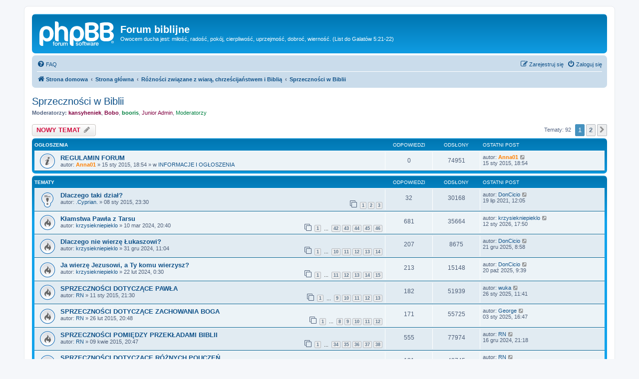

--- FILE ---
content_type: text/html; charset=UTF-8
request_url: http://biblia.webd.pl/viewforum.php?f=60&sid=91a6d7c574b7dce1d1390a3ec74003d9
body_size: 14068
content:
<!DOCTYPE html>
<html dir="ltr" lang="pl">
<head>
<meta charset="utf-8" />
<meta http-equiv="X-UA-Compatible" content="IE=edge">
<meta name="viewport" content="width=device-width, initial-scale=1" />

<title>Sprzeczności w Biblii - Forum biblijne</title>

	<link rel="alternate" type="application/atom+xml" title="Kanał - Forum biblijne" href="/app.php/feed?sid=6bf06635e13b62f078c2038e823a8746">			<link rel="alternate" type="application/atom+xml" title="Kanał - Nowe tematy" href="/app.php/feed/topics?sid=6bf06635e13b62f078c2038e823a8746">		<link rel="alternate" type="application/atom+xml" title="Kanał - Forum - Sprzeczności w Biblii" href="/app.php/feed/forum/60?sid=6bf06635e13b62f078c2038e823a8746">		
	<link rel="canonical" href="http://biblia.webd.pl/viewforum.php?f=60">

<!--
	phpBB style name: prosilver
	Based on style:   prosilver (this is the default phpBB3 style)
	Original author:  Tom Beddard ( http://www.subBlue.com/ )
	Modified by:
-->

<link href="./assets/css/font-awesome.min.css?assets_version=4" rel="stylesheet">
<link href="./styles/prosilver/theme/stylesheet.css?assets_version=4" rel="stylesheet">
<link href="./styles/prosilver/theme/pl/stylesheet.css?assets_version=4" rel="stylesheet">




<!--[if lte IE 9]>
	<link href="./styles/prosilver/theme/tweaks.css?assets_version=4" rel="stylesheet">
<![endif]-->


<link href="./ext/dmzx/mchat/styles/prosilver/theme/mchat.css?assets_version=4" rel="stylesheet" media="screen" />



</head>
<body id="phpbb" class="nojs notouch section-viewforum ltr ">


<div id="wrap" class="wrap">
	<a id="top" class="top-anchor" accesskey="t"></a>
	<div id="page-header">
		<div class="headerbar" role="banner">
					<div class="inner">

			<div id="site-description" class="site-description">
		<a id="logo" class="logo" href="http://biblia.webd.pl" title="Strona domowa">
					<span class="site_logo"></span>
				</a>
				<h1>Forum biblijne</h1>
				<p>Owocem ducha jest: miłość, radość, pokój, cierpliwość, uprzejmość, dobroć, wierność. (List do Galatów 5:21-22)</p>
				<p class="skiplink"><a href="#start_here">Przejdź do zawartości</a></p>
			</div>

									
			</div>
					</div>
				<div class="navbar" role="navigation">
	<div class="inner">

	<ul id="nav-main" class="nav-main linklist" role="menubar">

		<li id="quick-links" class="quick-links dropdown-container responsive-menu hidden" data-skip-responsive="true">
			<a href="#" class="dropdown-trigger">
				<i class="icon fa-bars fa-fw" aria-hidden="true"></i><span>Więcej…</span>
			</a>
			<div class="dropdown">
				<div class="pointer"><div class="pointer-inner"></div></div>
				<ul class="dropdown-contents" role="menu">
					
					
										<li class="separator"></li>

									</ul>
			</div>
		</li>

				<li data-skip-responsive="true">
			<a href="/app.php/help/faq?sid=6bf06635e13b62f078c2038e823a8746" rel="help" title="Często zadawane pytania" role="menuitem">
				<i class="icon fa-question-circle fa-fw" aria-hidden="true"></i><span>FAQ</span>
			</a>
		</li>
						
			<li class="rightside"  data-skip-responsive="true">
			<a href="./ucp.php?mode=login&amp;redirect=viewforum.php%3Ff%3D60&amp;sid=6bf06635e13b62f078c2038e823a8746" title="Zaloguj się" accesskey="x" role="menuitem">
				<i class="icon fa-power-off fa-fw" aria-hidden="true"></i><span>Zaloguj się</span>
			</a>
		</li>
					<li class="rightside" data-skip-responsive="true">
				<a href="./ucp.php?mode=register&amp;sid=6bf06635e13b62f078c2038e823a8746" role="menuitem">
					<i class="icon fa-pencil-square-o  fa-fw" aria-hidden="true"></i><span>Zarejestruj się</span>
				</a>
			</li>
						</ul>

	<ul id="nav-breadcrumbs" class="nav-breadcrumbs linklist navlinks" role="menubar">
								<li class="breadcrumbs" itemscope itemtype="http://schema.org/BreadcrumbList">
							<span class="crumb"  itemtype="http://schema.org/ListItem" itemprop="itemListElement" itemscope><a href="http://biblia.webd.pl" itemtype="https://schema.org/Thing" itemscope itemprop="item" data-navbar-reference="home"><i class="icon fa-home fa-fw" aria-hidden="true"></i><span itemprop="name">Strona domowa</span></a><meta itemprop="position" content="1" /></span>
										<span class="crumb"  itemtype="http://schema.org/ListItem" itemprop="itemListElement" itemscope><a href="./index.php?sid=6bf06635e13b62f078c2038e823a8746" itemtype="https://schema.org/Thing" itemscope itemprop="item" accesskey="h" data-navbar-reference="index"><span itemprop="name">Strona główna</span></a><meta itemprop="position" content="2" /></span>

																			<span class="crumb"  itemtype="http://schema.org/ListItem" itemprop="itemListElement" itemscope data-forum-id="68"><a href="./viewforum.php?f=68&amp;sid=6bf06635e13b62f078c2038e823a8746" itemtype="https://schema.org/Thing" itemscope itemprop="item"><span itemprop="name">Różności związane z wiarą, chrześcijaństwem i Biblią</span></a><meta itemprop="position" content="3" /></span>
																							<span class="crumb"  itemtype="http://schema.org/ListItem" itemprop="itemListElement" itemscope data-forum-id="60"><a href="./viewforum.php?f=60&amp;sid=6bf06635e13b62f078c2038e823a8746" itemtype="https://schema.org/Thing" itemscope itemprop="item"><span itemprop="name">Sprzeczności w Biblii</span></a><meta itemprop="position" content="4" /></span>
												</li>
		
			</ul>

	</div>
</div>
	</div>

	
	<a id="start_here" class="anchor"></a>
	<div id="page-body" class="page-body" role="main">
		
		<h2 class="forum-title"><a href="./viewforum.php?f=60&amp;sid=6bf06635e13b62f078c2038e823a8746">Sprzeczności w Biblii</a></h2>
<div>
	<!-- NOTE: remove the style="display: none" when you want to have the forum description on the forum body -->
	<div style="display: none !important;">Sprzeczności w Biblii, krytyka etyki biblijnej itp.<br>
Dział przeznaczony przede wszystkim dla tych, którzy nie wierzą w boskie natchnienie Biblii. Obowiązuje <strong class="text-strong"><a href="http://biblia.webd.pl/viewtopic.php?t=10789" class="postlink">wewnętrzny regulamin</a></strong><br /></div>	<p><strong>Moderatorzy:</strong> <a href="./memberlist.php?mode=viewprofile&amp;u=523&amp;sid=6bf06635e13b62f078c2038e823a8746" style="color: #800040;" class="username-coloured">kansyheniek</a>, <a href="./memberlist.php?mode=viewprofile&amp;u=383&amp;sid=6bf06635e13b62f078c2038e823a8746" style="color: #800040;" class="username-coloured">Bobo</a>, <a href="./memberlist.php?mode=viewprofile&amp;u=3887&amp;sid=6bf06635e13b62f078c2038e823a8746" style="color: #008040;" class="username-coloured">booris</a>, <a style="color:#800040;" href="./memberlist.php?mode=group&amp;g=79&amp;sid=6bf06635e13b62f078c2038e823a8746">Junior Admin</a>, <a style="color:#008040;" href="./memberlist.php?mode=group&amp;g=4&amp;sid=6bf06635e13b62f078c2038e823a8746">Moderatorzy</a></p></div>



	<div class="action-bar bar-top">

				
		<a href="./posting.php?mode=post&amp;f=60&amp;sid=6bf06635e13b62f078c2038e823a8746" class="button" title="Nowy temat">
							<span>NOWY TEMAT</span> <i class="icon fa-pencil fa-fw" aria-hidden="true"></i>
					</a>
				
	
	<div class="pagination">
				Tematy: 92
					<ul>
		<li class="active"><span>1</span></li>
				<li><a class="button" href="./viewforum.php?f=60&amp;sid=6bf06635e13b62f078c2038e823a8746&amp;start=50" role="button">2</a></li>
				<li class="arrow next"><a class="button button-icon-only" href="./viewforum.php?f=60&amp;sid=6bf06635e13b62f078c2038e823a8746&amp;start=50" rel="next" role="button"><i class="icon fa-chevron-right fa-fw" aria-hidden="true"></i><span class="sr-only">Następna</span></a></li>
	</ul>
			</div>

	</div>




	
			<div class="forumbg announcement">
		<div class="inner">
		<ul class="topiclist">
			<li class="header">
				<dl class="row-item">
					<dt><div class="list-inner">Ogłoszenia</div></dt>
					<dd class="posts">Odpowiedzi</dd>
					<dd class="views">Odsłony</dd>
					<dd class="lastpost"><span>Ostatni post</span></dd>
				</dl>
			</li>
		</ul>
		<ul class="topiclist topics">
	
				<li class="row bg1 global-announce">
						<dl class="row-item global_read">
				<dt title="Nie ma nieprzeczytanych postów">
										<div class="list-inner">
																		<a href="./viewtopic.php?f=1&amp;t=10838&amp;sid=6bf06635e13b62f078c2038e823a8746" class="topictitle">REGULAMIN FORUM</a>																								<br />
						
												<div class="responsive-show" style="display: none;">
							Ostatni post autor: <a href="./memberlist.php?mode=viewprofile&amp;u=4&amp;sid=6bf06635e13b62f078c2038e823a8746" style="color: #FF8000;" class="username-coloured">Anna01</a> &laquo; <a href="./viewtopic.php?f=1&amp;t=10838&amp;p=355159&amp;sid=6bf06635e13b62f078c2038e823a8746#p355159" title="Przejdź do ostatniego posta"><time datetime="2015-01-15T17:54:33+00:00">15 sty 2015, 18:54</time></a>
							<br /> w <a href="./viewforum.php?f=1&amp;sid=6bf06635e13b62f078c2038e823a8746">INFORMACJE I OGŁOSZENIA</a>						</div>
													
						<div class="topic-poster responsive-hide left-box">
																												autor: <a href="./memberlist.php?mode=viewprofile&amp;u=4&amp;sid=6bf06635e13b62f078c2038e823a8746" style="color: #FF8000;" class="username-coloured">Anna01</a> &raquo; <time datetime="2015-01-15T17:54:33+00:00">15 sty 2015, 18:54</time>
														 &raquo; w <a href="./viewforum.php?f=1&amp;sid=6bf06635e13b62f078c2038e823a8746">INFORMACJE I OGŁOSZENIA</a>						</div>

						
											</div>
				</dt>
				<dd class="posts">0 <dfn>Odpowiedzi</dfn></dd>
				<dd class="views">74951 <dfn>Odsłony</dfn></dd>
				<dd class="lastpost">
					<span><dfn>Ostatni post </dfn>autor: <a href="./memberlist.php?mode=viewprofile&amp;u=4&amp;sid=6bf06635e13b62f078c2038e823a8746" style="color: #FF8000;" class="username-coloured">Anna01</a>													<a href="./viewtopic.php?f=1&amp;t=10838&amp;p=355159&amp;sid=6bf06635e13b62f078c2038e823a8746#p355159" title="Przejdź do ostatniego posta">
								<i class="icon fa-external-link-square fa-fw icon-lightgray icon-md" aria-hidden="true"></i><span class="sr-only"></span>
							</a>
												<br /><time datetime="2015-01-15T17:54:33+00:00">15 sty 2015, 18:54</time>
					</span>
				</dd>
			</dl>
					</li>
		
	

			</ul>
		</div>
	</div>
	
			<div class="forumbg">
		<div class="inner">
		<ul class="topiclist">
			<li class="header">
				<dl class="row-item">
					<dt><div class="list-inner">Tematy</div></dt>
					<dd class="posts">Odpowiedzi</dd>
					<dd class="views">Odsłony</dd>
					<dd class="lastpost"><span>Ostatni post</span></dd>
				</dl>
			</li>
		</ul>
		<ul class="topiclist topics">
	
				<li class="row bg2 sticky">
						<dl class="row-item sticky_read">
				<dt title="Nie ma nieprzeczytanych postów">
										<div class="list-inner">
																		<a href="./viewtopic.php?f=60&amp;t=10787&amp;sid=6bf06635e13b62f078c2038e823a8746" class="topictitle">Dlaczego taki dział?</a>																								<br />
						
												<div class="responsive-show" style="display: none;">
							Ostatni post autor: <a href="./memberlist.php?mode=viewprofile&amp;u=18549&amp;sid=6bf06635e13b62f078c2038e823a8746" class="username">DonCicio</a> &laquo; <a href="./viewtopic.php?f=60&amp;t=10787&amp;p=487653&amp;sid=6bf06635e13b62f078c2038e823a8746#p487653" title="Przejdź do ostatniego posta"><time datetime="2021-07-19T10:05:40+00:00">19 lip 2021, 12:05</time></a>
													</div>
														<span class="responsive-show left-box" style="display: none;">Odpowiedzi: <strong>32</strong></span>
													
						<div class="topic-poster responsive-hide left-box">
																												autor: <a href="./memberlist.php?mode=viewprofile&amp;u=2182&amp;sid=6bf06635e13b62f078c2038e823a8746" class="username">.Cyprian.</a> &raquo; <time datetime="2015-01-08T22:30:14+00:00">08 sty 2015, 23:30</time>
																				</div>

												<div class="pagination">
							<span><i class="icon fa-clone fa-fw" aria-hidden="true"></i></span>
							<ul>
															<li><a class="button" href="./viewtopic.php?f=60&amp;t=10787&amp;sid=6bf06635e13b62f078c2038e823a8746">1</a></li>
																							<li><a class="button" href="./viewtopic.php?f=60&amp;t=10787&amp;sid=6bf06635e13b62f078c2038e823a8746&amp;start=15">2</a></li>
																							<li><a class="button" href="./viewtopic.php?f=60&amp;t=10787&amp;sid=6bf06635e13b62f078c2038e823a8746&amp;start=30">3</a></li>
																																													</ul>
						</div>
						
											</div>
				</dt>
				<dd class="posts">32 <dfn>Odpowiedzi</dfn></dd>
				<dd class="views">30168 <dfn>Odsłony</dfn></dd>
				<dd class="lastpost">
					<span><dfn>Ostatni post </dfn>autor: <a href="./memberlist.php?mode=viewprofile&amp;u=18549&amp;sid=6bf06635e13b62f078c2038e823a8746" class="username">DonCicio</a>													<a href="./viewtopic.php?f=60&amp;t=10787&amp;p=487653&amp;sid=6bf06635e13b62f078c2038e823a8746#p487653" title="Przejdź do ostatniego posta">
								<i class="icon fa-external-link-square fa-fw icon-lightgray icon-md" aria-hidden="true"></i><span class="sr-only"></span>
							</a>
												<br /><time datetime="2021-07-19T10:05:40+00:00">19 lip 2021, 12:05</time>
					</span>
				</dd>
			</dl>
					</li>
		
	

	
	
				<li class="row bg1">
						<dl class="row-item topic_read_hot">
				<dt title="Nie ma nieprzeczytanych postów">
										<div class="list-inner">
																		<a href="./viewtopic.php?f=60&amp;t=18003&amp;sid=6bf06635e13b62f078c2038e823a8746" class="topictitle">Kłamstwa Pawła z Tarsu</a>																								<br />
						
												<div class="responsive-show" style="display: none;">
							Ostatni post autor: <a href="./memberlist.php?mode=viewprofile&amp;u=21494&amp;sid=6bf06635e13b62f078c2038e823a8746" class="username">krzysiekniepieklo</a> &laquo; <a href="./viewtopic.php?f=60&amp;t=18003&amp;p=523969&amp;sid=6bf06635e13b62f078c2038e823a8746#p523969" title="Przejdź do ostatniego posta"><time datetime="2026-01-12T16:50:26+00:00">12 sty 2026, 17:50</time></a>
													</div>
														<span class="responsive-show left-box" style="display: none;">Odpowiedzi: <strong>681</strong></span>
													
						<div class="topic-poster responsive-hide left-box">
																												autor: <a href="./memberlist.php?mode=viewprofile&amp;u=21494&amp;sid=6bf06635e13b62f078c2038e823a8746" class="username">krzysiekniepieklo</a> &raquo; <time datetime="2024-03-10T19:40:41+00:00">10 mar 2024, 20:40</time>
																				</div>

												<div class="pagination">
							<span><i class="icon fa-clone fa-fw" aria-hidden="true"></i></span>
							<ul>
															<li><a class="button" href="./viewtopic.php?f=60&amp;t=18003&amp;sid=6bf06635e13b62f078c2038e823a8746">1</a></li>
																							<li class="ellipsis"><span>…</span></li>
																							<li><a class="button" href="./viewtopic.php?f=60&amp;t=18003&amp;sid=6bf06635e13b62f078c2038e823a8746&amp;start=615">42</a></li>
																							<li><a class="button" href="./viewtopic.php?f=60&amp;t=18003&amp;sid=6bf06635e13b62f078c2038e823a8746&amp;start=630">43</a></li>
																							<li><a class="button" href="./viewtopic.php?f=60&amp;t=18003&amp;sid=6bf06635e13b62f078c2038e823a8746&amp;start=645">44</a></li>
																							<li><a class="button" href="./viewtopic.php?f=60&amp;t=18003&amp;sid=6bf06635e13b62f078c2038e823a8746&amp;start=660">45</a></li>
																							<li><a class="button" href="./viewtopic.php?f=60&amp;t=18003&amp;sid=6bf06635e13b62f078c2038e823a8746&amp;start=675">46</a></li>
																																													</ul>
						</div>
						
											</div>
				</dt>
				<dd class="posts">681 <dfn>Odpowiedzi</dfn></dd>
				<dd class="views">35664 <dfn>Odsłony</dfn></dd>
				<dd class="lastpost">
					<span><dfn>Ostatni post </dfn>autor: <a href="./memberlist.php?mode=viewprofile&amp;u=21494&amp;sid=6bf06635e13b62f078c2038e823a8746" class="username">krzysiekniepieklo</a>													<a href="./viewtopic.php?f=60&amp;t=18003&amp;p=523969&amp;sid=6bf06635e13b62f078c2038e823a8746#p523969" title="Przejdź do ostatniego posta">
								<i class="icon fa-external-link-square fa-fw icon-lightgray icon-md" aria-hidden="true"></i><span class="sr-only"></span>
							</a>
												<br /><time datetime="2026-01-12T16:50:26+00:00">12 sty 2026, 17:50</time>
					</span>
				</dd>
			</dl>
					</li>
		
	

	
	
				<li class="row bg2">
						<dl class="row-item topic_read_hot">
				<dt title="Nie ma nieprzeczytanych postów">
										<div class="list-inner">
																		<a href="./viewtopic.php?f=60&amp;t=18741&amp;sid=6bf06635e13b62f078c2038e823a8746" class="topictitle">Dlaczego nie wierzę Łukaszowi?</a>																								<br />
						
												<div class="responsive-show" style="display: none;">
							Ostatni post autor: <a href="./memberlist.php?mode=viewprofile&amp;u=18549&amp;sid=6bf06635e13b62f078c2038e823a8746" class="username">DonCicio</a> &laquo; <a href="./viewtopic.php?f=60&amp;t=18741&amp;p=523756&amp;sid=6bf06635e13b62f078c2038e823a8746#p523756" title="Przejdź do ostatniego posta"><time datetime="2025-12-21T07:58:02+00:00">21 gru 2025, 8:58</time></a>
													</div>
														<span class="responsive-show left-box" style="display: none;">Odpowiedzi: <strong>207</strong></span>
													
						<div class="topic-poster responsive-hide left-box">
																												autor: <a href="./memberlist.php?mode=viewprofile&amp;u=21494&amp;sid=6bf06635e13b62f078c2038e823a8746" class="username">krzysiekniepieklo</a> &raquo; <time datetime="2024-12-31T10:04:49+00:00">31 gru 2024, 11:04</time>
																				</div>

												<div class="pagination">
							<span><i class="icon fa-clone fa-fw" aria-hidden="true"></i></span>
							<ul>
															<li><a class="button" href="./viewtopic.php?f=60&amp;t=18741&amp;sid=6bf06635e13b62f078c2038e823a8746">1</a></li>
																							<li class="ellipsis"><span>…</span></li>
																							<li><a class="button" href="./viewtopic.php?f=60&amp;t=18741&amp;sid=6bf06635e13b62f078c2038e823a8746&amp;start=135">10</a></li>
																							<li><a class="button" href="./viewtopic.php?f=60&amp;t=18741&amp;sid=6bf06635e13b62f078c2038e823a8746&amp;start=150">11</a></li>
																							<li><a class="button" href="./viewtopic.php?f=60&amp;t=18741&amp;sid=6bf06635e13b62f078c2038e823a8746&amp;start=165">12</a></li>
																							<li><a class="button" href="./viewtopic.php?f=60&amp;t=18741&amp;sid=6bf06635e13b62f078c2038e823a8746&amp;start=180">13</a></li>
																							<li><a class="button" href="./viewtopic.php?f=60&amp;t=18741&amp;sid=6bf06635e13b62f078c2038e823a8746&amp;start=195">14</a></li>
																																													</ul>
						</div>
						
											</div>
				</dt>
				<dd class="posts">207 <dfn>Odpowiedzi</dfn></dd>
				<dd class="views">8675 <dfn>Odsłony</dfn></dd>
				<dd class="lastpost">
					<span><dfn>Ostatni post </dfn>autor: <a href="./memberlist.php?mode=viewprofile&amp;u=18549&amp;sid=6bf06635e13b62f078c2038e823a8746" class="username">DonCicio</a>													<a href="./viewtopic.php?f=60&amp;t=18741&amp;p=523756&amp;sid=6bf06635e13b62f078c2038e823a8746#p523756" title="Przejdź do ostatniego posta">
								<i class="icon fa-external-link-square fa-fw icon-lightgray icon-md" aria-hidden="true"></i><span class="sr-only"></span>
							</a>
												<br /><time datetime="2025-12-21T07:58:02+00:00">21 gru 2025, 8:58</time>
					</span>
				</dd>
			</dl>
					</li>
		
	

	
	
				<li class="row bg1">
						<dl class="row-item topic_read_hot">
				<dt title="Nie ma nieprzeczytanych postów">
										<div class="list-inner">
																		<a href="./viewtopic.php?f=60&amp;t=17964&amp;sid=6bf06635e13b62f078c2038e823a8746" class="topictitle">Ja wierzę Jezusowi, a Ty komu wierzysz?</a>																								<br />
						
												<div class="responsive-show" style="display: none;">
							Ostatni post autor: <a href="./memberlist.php?mode=viewprofile&amp;u=18549&amp;sid=6bf06635e13b62f078c2038e823a8746" class="username">DonCicio</a> &laquo; <a href="./viewtopic.php?f=60&amp;t=17964&amp;p=523207&amp;sid=6bf06635e13b62f078c2038e823a8746#p523207" title="Przejdź do ostatniego posta"><time datetime="2025-10-20T07:39:54+00:00">20 paź 2025, 9:39</time></a>
													</div>
														<span class="responsive-show left-box" style="display: none;">Odpowiedzi: <strong>213</strong></span>
													
						<div class="topic-poster responsive-hide left-box">
																												autor: <a href="./memberlist.php?mode=viewprofile&amp;u=21494&amp;sid=6bf06635e13b62f078c2038e823a8746" class="username">krzysiekniepieklo</a> &raquo; <time datetime="2024-02-21T23:30:12+00:00">22 lut 2024, 0:30</time>
																				</div>

												<div class="pagination">
							<span><i class="icon fa-clone fa-fw" aria-hidden="true"></i></span>
							<ul>
															<li><a class="button" href="./viewtopic.php?f=60&amp;t=17964&amp;sid=6bf06635e13b62f078c2038e823a8746">1</a></li>
																							<li class="ellipsis"><span>…</span></li>
																							<li><a class="button" href="./viewtopic.php?f=60&amp;t=17964&amp;sid=6bf06635e13b62f078c2038e823a8746&amp;start=150">11</a></li>
																							<li><a class="button" href="./viewtopic.php?f=60&amp;t=17964&amp;sid=6bf06635e13b62f078c2038e823a8746&amp;start=165">12</a></li>
																							<li><a class="button" href="./viewtopic.php?f=60&amp;t=17964&amp;sid=6bf06635e13b62f078c2038e823a8746&amp;start=180">13</a></li>
																							<li><a class="button" href="./viewtopic.php?f=60&amp;t=17964&amp;sid=6bf06635e13b62f078c2038e823a8746&amp;start=195">14</a></li>
																							<li><a class="button" href="./viewtopic.php?f=60&amp;t=17964&amp;sid=6bf06635e13b62f078c2038e823a8746&amp;start=210">15</a></li>
																																													</ul>
						</div>
						
											</div>
				</dt>
				<dd class="posts">213 <dfn>Odpowiedzi</dfn></dd>
				<dd class="views">15148 <dfn>Odsłony</dfn></dd>
				<dd class="lastpost">
					<span><dfn>Ostatni post </dfn>autor: <a href="./memberlist.php?mode=viewprofile&amp;u=18549&amp;sid=6bf06635e13b62f078c2038e823a8746" class="username">DonCicio</a>													<a href="./viewtopic.php?f=60&amp;t=17964&amp;p=523207&amp;sid=6bf06635e13b62f078c2038e823a8746#p523207" title="Przejdź do ostatniego posta">
								<i class="icon fa-external-link-square fa-fw icon-lightgray icon-md" aria-hidden="true"></i><span class="sr-only"></span>
							</a>
												<br /><time datetime="2025-10-20T07:39:54+00:00">20 paź 2025, 9:39</time>
					</span>
				</dd>
			</dl>
					</li>
		
	

	
	
				<li class="row bg2">
						<dl class="row-item topic_read_hot">
				<dt title="Nie ma nieprzeczytanych postów">
										<div class="list-inner">
																		<a href="./viewtopic.php?f=60&amp;t=10805&amp;sid=6bf06635e13b62f078c2038e823a8746" class="topictitle">SPRZECZNOŚCI DOTYCZĄCE PAWŁA</a>																								<br />
						
												<div class="responsive-show" style="display: none;">
							Ostatni post autor: <a href="./memberlist.php?mode=viewprofile&amp;u=4209&amp;sid=6bf06635e13b62f078c2038e823a8746" class="username">wuka</a> &laquo; <a href="./viewtopic.php?f=60&amp;t=10805&amp;p=518665&amp;sid=6bf06635e13b62f078c2038e823a8746#p518665" title="Przejdź do ostatniego posta"><time datetime="2025-01-26T10:41:57+00:00">26 sty 2025, 11:41</time></a>
													</div>
														<span class="responsive-show left-box" style="display: none;">Odpowiedzi: <strong>182</strong></span>
													
						<div class="topic-poster responsive-hide left-box">
																												autor: <a href="./memberlist.php?mode=viewprofile&amp;u=2940&amp;sid=6bf06635e13b62f078c2038e823a8746" class="username">RN</a> &raquo; <time datetime="2015-01-11T20:30:00+00:00">11 sty 2015, 21:30</time>
																				</div>

												<div class="pagination">
							<span><i class="icon fa-clone fa-fw" aria-hidden="true"></i></span>
							<ul>
															<li><a class="button" href="./viewtopic.php?f=60&amp;t=10805&amp;sid=6bf06635e13b62f078c2038e823a8746">1</a></li>
																							<li class="ellipsis"><span>…</span></li>
																							<li><a class="button" href="./viewtopic.php?f=60&amp;t=10805&amp;sid=6bf06635e13b62f078c2038e823a8746&amp;start=120">9</a></li>
																							<li><a class="button" href="./viewtopic.php?f=60&amp;t=10805&amp;sid=6bf06635e13b62f078c2038e823a8746&amp;start=135">10</a></li>
																							<li><a class="button" href="./viewtopic.php?f=60&amp;t=10805&amp;sid=6bf06635e13b62f078c2038e823a8746&amp;start=150">11</a></li>
																							<li><a class="button" href="./viewtopic.php?f=60&amp;t=10805&amp;sid=6bf06635e13b62f078c2038e823a8746&amp;start=165">12</a></li>
																							<li><a class="button" href="./viewtopic.php?f=60&amp;t=10805&amp;sid=6bf06635e13b62f078c2038e823a8746&amp;start=180">13</a></li>
																																													</ul>
						</div>
						
											</div>
				</dt>
				<dd class="posts">182 <dfn>Odpowiedzi</dfn></dd>
				<dd class="views">51939 <dfn>Odsłony</dfn></dd>
				<dd class="lastpost">
					<span><dfn>Ostatni post </dfn>autor: <a href="./memberlist.php?mode=viewprofile&amp;u=4209&amp;sid=6bf06635e13b62f078c2038e823a8746" class="username">wuka</a>													<a href="./viewtopic.php?f=60&amp;t=10805&amp;p=518665&amp;sid=6bf06635e13b62f078c2038e823a8746#p518665" title="Przejdź do ostatniego posta">
								<i class="icon fa-external-link-square fa-fw icon-lightgray icon-md" aria-hidden="true"></i><span class="sr-only"></span>
							</a>
												<br /><time datetime="2025-01-26T10:41:57+00:00">26 sty 2025, 11:41</time>
					</span>
				</dd>
			</dl>
					</li>
		
	

	
	
				<li class="row bg1">
						<dl class="row-item topic_read_hot">
				<dt title="Nie ma nieprzeczytanych postów">
										<div class="list-inner">
																		<a href="./viewtopic.php?f=60&amp;t=11020&amp;sid=6bf06635e13b62f078c2038e823a8746" class="topictitle">SPRZECZNOŚCI DOTYCZĄCE ZACHOWANIA BOGA</a>																								<br />
						
												<div class="responsive-show" style="display: none;">
							Ostatni post autor: <a href="./memberlist.php?mode=viewprofile&amp;u=3423&amp;sid=6bf06635e13b62f078c2038e823a8746" class="username">George</a> &laquo; <a href="./viewtopic.php?f=60&amp;t=11020&amp;p=518256&amp;sid=6bf06635e13b62f078c2038e823a8746#p518256" title="Przejdź do ostatniego posta"><time datetime="2025-01-03T15:47:03+00:00">03 sty 2025, 16:47</time></a>
													</div>
														<span class="responsive-show left-box" style="display: none;">Odpowiedzi: <strong>171</strong></span>
													
						<div class="topic-poster responsive-hide left-box">
																												autor: <a href="./memberlist.php?mode=viewprofile&amp;u=2940&amp;sid=6bf06635e13b62f078c2038e823a8746" class="username">RN</a> &raquo; <time datetime="2015-02-26T19:48:25+00:00">26 lut 2015, 20:48</time>
																				</div>

												<div class="pagination">
							<span><i class="icon fa-clone fa-fw" aria-hidden="true"></i></span>
							<ul>
															<li><a class="button" href="./viewtopic.php?f=60&amp;t=11020&amp;sid=6bf06635e13b62f078c2038e823a8746">1</a></li>
																							<li class="ellipsis"><span>…</span></li>
																							<li><a class="button" href="./viewtopic.php?f=60&amp;t=11020&amp;sid=6bf06635e13b62f078c2038e823a8746&amp;start=105">8</a></li>
																							<li><a class="button" href="./viewtopic.php?f=60&amp;t=11020&amp;sid=6bf06635e13b62f078c2038e823a8746&amp;start=120">9</a></li>
																							<li><a class="button" href="./viewtopic.php?f=60&amp;t=11020&amp;sid=6bf06635e13b62f078c2038e823a8746&amp;start=135">10</a></li>
																							<li><a class="button" href="./viewtopic.php?f=60&amp;t=11020&amp;sid=6bf06635e13b62f078c2038e823a8746&amp;start=150">11</a></li>
																							<li><a class="button" href="./viewtopic.php?f=60&amp;t=11020&amp;sid=6bf06635e13b62f078c2038e823a8746&amp;start=165">12</a></li>
																																													</ul>
						</div>
						
											</div>
				</dt>
				<dd class="posts">171 <dfn>Odpowiedzi</dfn></dd>
				<dd class="views">55725 <dfn>Odsłony</dfn></dd>
				<dd class="lastpost">
					<span><dfn>Ostatni post </dfn>autor: <a href="./memberlist.php?mode=viewprofile&amp;u=3423&amp;sid=6bf06635e13b62f078c2038e823a8746" class="username">George</a>													<a href="./viewtopic.php?f=60&amp;t=11020&amp;p=518256&amp;sid=6bf06635e13b62f078c2038e823a8746#p518256" title="Przejdź do ostatniego posta">
								<i class="icon fa-external-link-square fa-fw icon-lightgray icon-md" aria-hidden="true"></i><span class="sr-only"></span>
							</a>
												<br /><time datetime="2025-01-03T15:47:03+00:00">03 sty 2025, 16:47</time>
					</span>
				</dd>
			</dl>
					</li>
		
	

	
	
				<li class="row bg2">
						<dl class="row-item topic_read_hot">
				<dt title="Nie ma nieprzeczytanych postów">
										<div class="list-inner">
																		<a href="./viewtopic.php?f=60&amp;t=11154&amp;sid=6bf06635e13b62f078c2038e823a8746" class="topictitle">SPRZECZNOŚCI POMIĘDZY PRZEKŁADAMI BIBLII</a>																								<br />
						
												<div class="responsive-show" style="display: none;">
							Ostatni post autor: <a href="./memberlist.php?mode=viewprofile&amp;u=2940&amp;sid=6bf06635e13b62f078c2038e823a8746" class="username">RN</a> &laquo; <a href="./viewtopic.php?f=60&amp;t=11154&amp;p=517153&amp;sid=6bf06635e13b62f078c2038e823a8746#p517153" title="Przejdź do ostatniego posta"><time datetime="2024-12-16T20:18:52+00:00">16 gru 2024, 21:18</time></a>
													</div>
														<span class="responsive-show left-box" style="display: none;">Odpowiedzi: <strong>555</strong></span>
													
						<div class="topic-poster responsive-hide left-box">
																												autor: <a href="./memberlist.php?mode=viewprofile&amp;u=2940&amp;sid=6bf06635e13b62f078c2038e823a8746" class="username">RN</a> &raquo; <time datetime="2015-04-09T18:47:57+00:00">09 kwie 2015, 20:47</time>
																				</div>

												<div class="pagination">
							<span><i class="icon fa-clone fa-fw" aria-hidden="true"></i></span>
							<ul>
															<li><a class="button" href="./viewtopic.php?f=60&amp;t=11154&amp;sid=6bf06635e13b62f078c2038e823a8746">1</a></li>
																							<li class="ellipsis"><span>…</span></li>
																							<li><a class="button" href="./viewtopic.php?f=60&amp;t=11154&amp;sid=6bf06635e13b62f078c2038e823a8746&amp;start=495">34</a></li>
																							<li><a class="button" href="./viewtopic.php?f=60&amp;t=11154&amp;sid=6bf06635e13b62f078c2038e823a8746&amp;start=510">35</a></li>
																							<li><a class="button" href="./viewtopic.php?f=60&amp;t=11154&amp;sid=6bf06635e13b62f078c2038e823a8746&amp;start=525">36</a></li>
																							<li><a class="button" href="./viewtopic.php?f=60&amp;t=11154&amp;sid=6bf06635e13b62f078c2038e823a8746&amp;start=540">37</a></li>
																							<li><a class="button" href="./viewtopic.php?f=60&amp;t=11154&amp;sid=6bf06635e13b62f078c2038e823a8746&amp;start=555">38</a></li>
																																													</ul>
						</div>
						
											</div>
				</dt>
				<dd class="posts">555 <dfn>Odpowiedzi</dfn></dd>
				<dd class="views">77974 <dfn>Odsłony</dfn></dd>
				<dd class="lastpost">
					<span><dfn>Ostatni post </dfn>autor: <a href="./memberlist.php?mode=viewprofile&amp;u=2940&amp;sid=6bf06635e13b62f078c2038e823a8746" class="username">RN</a>													<a href="./viewtopic.php?f=60&amp;t=11154&amp;p=517153&amp;sid=6bf06635e13b62f078c2038e823a8746#p517153" title="Przejdź do ostatniego posta">
								<i class="icon fa-external-link-square fa-fw icon-lightgray icon-md" aria-hidden="true"></i><span class="sr-only"></span>
							</a>
												<br /><time datetime="2024-12-16T20:18:52+00:00">16 gru 2024, 21:18</time>
					</span>
				</dd>
			</dl>
					</li>
		
	

	
	
				<li class="row bg1">
						<dl class="row-item topic_read_hot">
				<dt title="Nie ma nieprzeczytanych postów">
										<div class="list-inner">
																		<a href="./viewtopic.php?f=60&amp;t=11341&amp;sid=6bf06635e13b62f078c2038e823a8746" class="topictitle">SPRZECZNOŚCI DOTYCZĄCE RÓŻNYCH POUCZEŃ</a>																								<br />
						
												<div class="responsive-show" style="display: none;">
							Ostatni post autor: <a href="./memberlist.php?mode=viewprofile&amp;u=2940&amp;sid=6bf06635e13b62f078c2038e823a8746" class="username">RN</a> &laquo; <a href="./viewtopic.php?f=60&amp;t=11341&amp;p=513668&amp;sid=6bf06635e13b62f078c2038e823a8746#p513668" title="Przejdź do ostatniego posta"><time datetime="2024-10-23T21:13:25+00:00">23 paź 2024, 23:13</time></a>
													</div>
														<span class="responsive-show left-box" style="display: none;">Odpowiedzi: <strong>131</strong></span>
													
						<div class="topic-poster responsive-hide left-box">
																												autor: <a href="./memberlist.php?mode=viewprofile&amp;u=2940&amp;sid=6bf06635e13b62f078c2038e823a8746" class="username">RN</a> &raquo; <time datetime="2015-07-15T12:21:24+00:00">15 lip 2015, 14:21</time>
																				</div>

												<div class="pagination">
							<span><i class="icon fa-clone fa-fw" aria-hidden="true"></i></span>
							<ul>
															<li><a class="button" href="./viewtopic.php?f=60&amp;t=11341&amp;sid=6bf06635e13b62f078c2038e823a8746">1</a></li>
																							<li class="ellipsis"><span>…</span></li>
																							<li><a class="button" href="./viewtopic.php?f=60&amp;t=11341&amp;sid=6bf06635e13b62f078c2038e823a8746&amp;start=60">5</a></li>
																							<li><a class="button" href="./viewtopic.php?f=60&amp;t=11341&amp;sid=6bf06635e13b62f078c2038e823a8746&amp;start=75">6</a></li>
																							<li><a class="button" href="./viewtopic.php?f=60&amp;t=11341&amp;sid=6bf06635e13b62f078c2038e823a8746&amp;start=90">7</a></li>
																							<li><a class="button" href="./viewtopic.php?f=60&amp;t=11341&amp;sid=6bf06635e13b62f078c2038e823a8746&amp;start=105">8</a></li>
																							<li><a class="button" href="./viewtopic.php?f=60&amp;t=11341&amp;sid=6bf06635e13b62f078c2038e823a8746&amp;start=120">9</a></li>
																																													</ul>
						</div>
						
											</div>
				</dt>
				<dd class="posts">131 <dfn>Odpowiedzi</dfn></dd>
				<dd class="views">49745 <dfn>Odsłony</dfn></dd>
				<dd class="lastpost">
					<span><dfn>Ostatni post </dfn>autor: <a href="./memberlist.php?mode=viewprofile&amp;u=2940&amp;sid=6bf06635e13b62f078c2038e823a8746" class="username">RN</a>													<a href="./viewtopic.php?f=60&amp;t=11341&amp;p=513668&amp;sid=6bf06635e13b62f078c2038e823a8746#p513668" title="Przejdź do ostatniego posta">
								<i class="icon fa-external-link-square fa-fw icon-lightgray icon-md" aria-hidden="true"></i><span class="sr-only"></span>
							</a>
												<br /><time datetime="2024-10-23T21:13:25+00:00">23 paź 2024, 23:13</time>
					</span>
				</dd>
			</dl>
					</li>
		
	

	
	
				<li class="row bg2">
						<dl class="row-item topic_read_hot">
				<dt title="Nie ma nieprzeczytanych postów">
										<div class="list-inner">
																		<a href="./viewtopic.php?f=60&amp;t=10840&amp;sid=6bf06635e13b62f078c2038e823a8746" class="topictitle">SPRZECZNOŚCI DOTYCZĄCE UKRZYŻ. ZMARTW I WNIEBOWST. JEZUSA</a>																								<br />
						
												<div class="responsive-show" style="display: none;">
							Ostatni post autor: <a href="./memberlist.php?mode=viewprofile&amp;u=21494&amp;sid=6bf06635e13b62f078c2038e823a8746" class="username">krzysiekniepieklo</a> &laquo; <a href="./viewtopic.php?f=60&amp;t=10840&amp;p=508720&amp;sid=6bf06635e13b62f078c2038e823a8746#p508720" title="Przejdź do ostatniego posta"><time datetime="2024-02-25T00:32:59+00:00">25 lut 2024, 1:32</time></a>
													</div>
														<span class="responsive-show left-box" style="display: none;">Odpowiedzi: <strong>179</strong></span>
													
						<div class="topic-poster responsive-hide left-box">
																												autor: <a href="./memberlist.php?mode=viewprofile&amp;u=2940&amp;sid=6bf06635e13b62f078c2038e823a8746" class="username">RN</a> &raquo; <time datetime="2015-01-16T21:08:15+00:00">16 sty 2015, 22:08</time>
																				</div>

												<div class="pagination">
							<span><i class="icon fa-clone fa-fw" aria-hidden="true"></i></span>
							<ul>
															<li><a class="button" href="./viewtopic.php?f=60&amp;t=10840&amp;sid=6bf06635e13b62f078c2038e823a8746">1</a></li>
																							<li class="ellipsis"><span>…</span></li>
																							<li><a class="button" href="./viewtopic.php?f=60&amp;t=10840&amp;sid=6bf06635e13b62f078c2038e823a8746&amp;start=105">8</a></li>
																							<li><a class="button" href="./viewtopic.php?f=60&amp;t=10840&amp;sid=6bf06635e13b62f078c2038e823a8746&amp;start=120">9</a></li>
																							<li><a class="button" href="./viewtopic.php?f=60&amp;t=10840&amp;sid=6bf06635e13b62f078c2038e823a8746&amp;start=135">10</a></li>
																							<li><a class="button" href="./viewtopic.php?f=60&amp;t=10840&amp;sid=6bf06635e13b62f078c2038e823a8746&amp;start=150">11</a></li>
																							<li><a class="button" href="./viewtopic.php?f=60&amp;t=10840&amp;sid=6bf06635e13b62f078c2038e823a8746&amp;start=165">12</a></li>
																																													</ul>
						</div>
						
											</div>
				</dt>
				<dd class="posts">179 <dfn>Odpowiedzi</dfn></dd>
				<dd class="views">51431 <dfn>Odsłony</dfn></dd>
				<dd class="lastpost">
					<span><dfn>Ostatni post </dfn>autor: <a href="./memberlist.php?mode=viewprofile&amp;u=21494&amp;sid=6bf06635e13b62f078c2038e823a8746" class="username">krzysiekniepieklo</a>													<a href="./viewtopic.php?f=60&amp;t=10840&amp;p=508720&amp;sid=6bf06635e13b62f078c2038e823a8746#p508720" title="Przejdź do ostatniego posta">
								<i class="icon fa-external-link-square fa-fw icon-lightgray icon-md" aria-hidden="true"></i><span class="sr-only"></span>
							</a>
												<br /><time datetime="2024-02-25T00:32:59+00:00">25 lut 2024, 1:32</time>
					</span>
				</dd>
			</dl>
					</li>
		
	

	
	
				<li class="row bg1">
						<dl class="row-item topic_read">
				<dt title="Nie ma nieprzeczytanych postów">
										<div class="list-inner">
																		<a href="./viewtopic.php?f=60&amp;t=14108&amp;sid=6bf06635e13b62f078c2038e823a8746" class="topictitle">Nieprawda o zbawieniu przez Łaskę w Efez.2.8</a>																								<br />
						
												<div class="responsive-show" style="display: none;">
							Ostatni post autor: <a href="./memberlist.php?mode=viewprofile&amp;u=2108&amp;sid=6bf06635e13b62f078c2038e823a8746" class="username">Krystian</a> &laquo; <a href="./viewtopic.php?f=60&amp;t=14108&amp;p=483713&amp;sid=6bf06635e13b62f078c2038e823a8746#p483713" title="Przejdź do ostatniego posta"><time datetime="2021-04-14T15:24:44+00:00">14 kwie 2021, 17:24</time></a>
													</div>
														<span class="responsive-show left-box" style="display: none;">Odpowiedzi: <strong>2</strong></span>
													
						<div class="topic-poster responsive-hide left-box">
																												autor: <a href="./memberlist.php?mode=viewprofile&amp;u=192&amp;sid=6bf06635e13b62f078c2038e823a8746" class="username">amiko</a> &raquo; <time datetime="2020-04-05T08:42:20+00:00">05 kwie 2020, 10:42</time>
																				</div>

						
											</div>
				</dt>
				<dd class="posts">2 <dfn>Odpowiedzi</dfn></dd>
				<dd class="views">2327 <dfn>Odsłony</dfn></dd>
				<dd class="lastpost">
					<span><dfn>Ostatni post </dfn>autor: <a href="./memberlist.php?mode=viewprofile&amp;u=2108&amp;sid=6bf06635e13b62f078c2038e823a8746" class="username">Krystian</a>													<a href="./viewtopic.php?f=60&amp;t=14108&amp;p=483713&amp;sid=6bf06635e13b62f078c2038e823a8746#p483713" title="Przejdź do ostatniego posta">
								<i class="icon fa-external-link-square fa-fw icon-lightgray icon-md" aria-hidden="true"></i><span class="sr-only"></span>
							</a>
												<br /><time datetime="2021-04-14T15:24:44+00:00">14 kwie 2021, 17:24</time>
					</span>
				</dd>
			</dl>
					</li>
		
	

	
	
				<li class="row bg2">
						<dl class="row-item topic_read">
				<dt title="Nie ma nieprzeczytanych postów">
										<div class="list-inner">
																		<a href="./viewtopic.php?f=60&amp;t=11561&amp;sid=6bf06635e13b62f078c2038e823a8746" class="topictitle">SPRZECZNOŚCI POMIĘDZY NAUKAMI JEZUSA A PAWŁA</a>																								<br />
						
												<div class="responsive-show" style="display: none;">
							Ostatni post autor: <a href="./memberlist.php?mode=viewprofile&amp;u=2108&amp;sid=6bf06635e13b62f078c2038e823a8746" class="username">Krystian</a> &laquo; <a href="./viewtopic.php?f=60&amp;t=11561&amp;p=463081&amp;sid=6bf06635e13b62f078c2038e823a8746#p463081" title="Przejdź do ostatniego posta"><time datetime="2020-03-07T16:26:42+00:00">07 mar 2020, 17:26</time></a>
													</div>
														<span class="responsive-show left-box" style="display: none;">Odpowiedzi: <strong>14</strong></span>
													
						<div class="topic-poster responsive-hide left-box">
																												autor: <a href="./memberlist.php?mode=viewprofile&amp;u=2940&amp;sid=6bf06635e13b62f078c2038e823a8746" class="username">RN</a> &raquo; <time datetime="2015-10-14T11:43:21+00:00">14 paź 2015, 13:43</time>
																				</div>

						
											</div>
				</dt>
				<dd class="posts">14 <dfn>Odpowiedzi</dfn></dd>
				<dd class="views">11904 <dfn>Odsłony</dfn></dd>
				<dd class="lastpost">
					<span><dfn>Ostatni post </dfn>autor: <a href="./memberlist.php?mode=viewprofile&amp;u=2108&amp;sid=6bf06635e13b62f078c2038e823a8746" class="username">Krystian</a>													<a href="./viewtopic.php?f=60&amp;t=11561&amp;p=463081&amp;sid=6bf06635e13b62f078c2038e823a8746#p463081" title="Przejdź do ostatniego posta">
								<i class="icon fa-external-link-square fa-fw icon-lightgray icon-md" aria-hidden="true"></i><span class="sr-only"></span>
							</a>
												<br /><time datetime="2020-03-07T16:26:42+00:00">07 mar 2020, 17:26</time>
					</span>
				</dd>
			</dl>
					</li>
		
	

	
	
				<li class="row bg1">
						<dl class="row-item topic_read_hot">
				<dt title="Nie ma nieprzeczytanych postów">
										<div class="list-inner">
																		<a href="./viewtopic.php?f=60&amp;t=11064&amp;sid=6bf06635e13b62f078c2038e823a8746" class="topictitle">SPRZECZNOŚCI W WYPOWIEDZIACH  JEZUSA</a>																								<br />
						
												<div class="responsive-show" style="display: none;">
							Ostatni post autor: <a href="./memberlist.php?mode=viewprofile&amp;u=2247&amp;sid=6bf06635e13b62f078c2038e823a8746" class="username">Queza</a> &laquo; <a href="./viewtopic.php?f=60&amp;t=11064&amp;p=462337&amp;sid=6bf06635e13b62f078c2038e823a8746#p462337" title="Przejdź do ostatniego posta"><time datetime="2020-02-17T17:48:46+00:00">17 lut 2020, 18:48</time></a>
													</div>
														<span class="responsive-show left-box" style="display: none;">Odpowiedzi: <strong>744</strong></span>
													
						<div class="topic-poster responsive-hide left-box">
																												autor: <a href="./memberlist.php?mode=viewprofile&amp;u=2940&amp;sid=6bf06635e13b62f078c2038e823a8746" class="username">RN</a> &raquo; <time datetime="2015-03-08T18:40:37+00:00">08 mar 2015, 19:40</time>
																				</div>

												<div class="pagination">
							<span><i class="icon fa-clone fa-fw" aria-hidden="true"></i></span>
							<ul>
															<li><a class="button" href="./viewtopic.php?f=60&amp;t=11064&amp;sid=6bf06635e13b62f078c2038e823a8746">1</a></li>
																							<li class="ellipsis"><span>…</span></li>
																							<li><a class="button" href="./viewtopic.php?f=60&amp;t=11064&amp;sid=6bf06635e13b62f078c2038e823a8746&amp;start=675">46</a></li>
																							<li><a class="button" href="./viewtopic.php?f=60&amp;t=11064&amp;sid=6bf06635e13b62f078c2038e823a8746&amp;start=690">47</a></li>
																							<li><a class="button" href="./viewtopic.php?f=60&amp;t=11064&amp;sid=6bf06635e13b62f078c2038e823a8746&amp;start=705">48</a></li>
																							<li><a class="button" href="./viewtopic.php?f=60&amp;t=11064&amp;sid=6bf06635e13b62f078c2038e823a8746&amp;start=720">49</a></li>
																							<li><a class="button" href="./viewtopic.php?f=60&amp;t=11064&amp;sid=6bf06635e13b62f078c2038e823a8746&amp;start=735">50</a></li>
																																													</ul>
						</div>
						
											</div>
				</dt>
				<dd class="posts">744 <dfn>Odpowiedzi</dfn></dd>
				<dd class="views">75863 <dfn>Odsłony</dfn></dd>
				<dd class="lastpost">
					<span><dfn>Ostatni post </dfn>autor: <a href="./memberlist.php?mode=viewprofile&amp;u=2247&amp;sid=6bf06635e13b62f078c2038e823a8746" class="username">Queza</a>													<a href="./viewtopic.php?f=60&amp;t=11064&amp;p=462337&amp;sid=6bf06635e13b62f078c2038e823a8746#p462337" title="Przejdź do ostatniego posta">
								<i class="icon fa-external-link-square fa-fw icon-lightgray icon-md" aria-hidden="true"></i><span class="sr-only"></span>
							</a>
												<br /><time datetime="2020-02-17T17:48:46+00:00">17 lut 2020, 18:48</time>
					</span>
				</dd>
			</dl>
					</li>
		
	

	
	
				<li class="row bg2">
						<dl class="row-item topic_read_hot">
				<dt title="Nie ma nieprzeczytanych postów">
										<div class="list-inner">
																		<a href="./viewtopic.php?f=60&amp;t=10866&amp;sid=6bf06635e13b62f078c2038e823a8746" class="topictitle">SPRZECZNOŚCI DOTYCZĄCE JANA CHRZCICIELA</a>																								<br />
						
												<div class="responsive-show" style="display: none;">
							Ostatni post autor: <a href="./memberlist.php?mode=viewprofile&amp;u=383&amp;sid=6bf06635e13b62f078c2038e823a8746" style="color: #800040;" class="username-coloured">Bobo</a> &laquo; <a href="./viewtopic.php?f=60&amp;t=10866&amp;p=461990&amp;sid=6bf06635e13b62f078c2038e823a8746#p461990" title="Przejdź do ostatniego posta"><time datetime="2020-02-13T08:35:38+00:00">13 lut 2020, 9:35</time></a>
													</div>
														<span class="responsive-show left-box" style="display: none;">Odpowiedzi: <strong>356</strong></span>
													
						<div class="topic-poster responsive-hide left-box">
																												autor: <a href="./memberlist.php?mode=viewprofile&amp;u=2940&amp;sid=6bf06635e13b62f078c2038e823a8746" class="username">RN</a> &raquo; <time datetime="2015-01-22T18:27:17+00:00">22 sty 2015, 19:27</time>
																				</div>

												<div class="pagination">
							<span><i class="icon fa-clone fa-fw" aria-hidden="true"></i></span>
							<ul>
															<li><a class="button" href="./viewtopic.php?f=60&amp;t=10866&amp;sid=6bf06635e13b62f078c2038e823a8746">1</a></li>
																							<li class="ellipsis"><span>…</span></li>
																							<li><a class="button" href="./viewtopic.php?f=60&amp;t=10866&amp;sid=6bf06635e13b62f078c2038e823a8746&amp;start=285">20</a></li>
																							<li><a class="button" href="./viewtopic.php?f=60&amp;t=10866&amp;sid=6bf06635e13b62f078c2038e823a8746&amp;start=300">21</a></li>
																							<li><a class="button" href="./viewtopic.php?f=60&amp;t=10866&amp;sid=6bf06635e13b62f078c2038e823a8746&amp;start=315">22</a></li>
																							<li><a class="button" href="./viewtopic.php?f=60&amp;t=10866&amp;sid=6bf06635e13b62f078c2038e823a8746&amp;start=330">23</a></li>
																							<li><a class="button" href="./viewtopic.php?f=60&amp;t=10866&amp;sid=6bf06635e13b62f078c2038e823a8746&amp;start=345">24</a></li>
																																													</ul>
						</div>
						
											</div>
				</dt>
				<dd class="posts">356 <dfn>Odpowiedzi</dfn></dd>
				<dd class="views">28429 <dfn>Odsłony</dfn></dd>
				<dd class="lastpost">
					<span><dfn>Ostatni post </dfn>autor: <a href="./memberlist.php?mode=viewprofile&amp;u=383&amp;sid=6bf06635e13b62f078c2038e823a8746" style="color: #800040;" class="username-coloured">Bobo</a>													<a href="./viewtopic.php?f=60&amp;t=10866&amp;p=461990&amp;sid=6bf06635e13b62f078c2038e823a8746#p461990" title="Przejdź do ostatniego posta">
								<i class="icon fa-external-link-square fa-fw icon-lightgray icon-md" aria-hidden="true"></i><span class="sr-only"></span>
							</a>
												<br /><time datetime="2020-02-13T08:35:38+00:00">13 lut 2020, 9:35</time>
					</span>
				</dd>
			</dl>
					</li>
		
	

	
	
				<li class="row bg1">
						<dl class="row-item topic_read_hot">
				<dt title="Nie ma nieprzeczytanych postów">
										<div class="list-inner">
																		<a href="./viewtopic.php?f=60&amp;t=13974&amp;sid=6bf06635e13b62f078c2038e823a8746" class="topictitle">SPRZECZNOŚCI DOTYCZĄCE KRÓLESTWA BOŻEGO ( NIEBIAŃSKIEGO)</a>																								<br />
						
												<div class="responsive-show" style="display: none;">
							Ostatni post autor: <a href="./memberlist.php?mode=viewprofile&amp;u=2108&amp;sid=6bf06635e13b62f078c2038e823a8746" class="username">Krystian</a> &laquo; <a href="./viewtopic.php?f=60&amp;t=13974&amp;p=460765&amp;sid=6bf06635e13b62f078c2038e823a8746#p460765" title="Przejdź do ostatniego posta"><time datetime="2020-01-24T19:27:44+00:00">24 sty 2020, 20:27</time></a>
													</div>
														<span class="responsive-show left-box" style="display: none;">Odpowiedzi: <strong>71</strong></span>
													
						<div class="topic-poster responsive-hide left-box">
																												autor: <a href="./memberlist.php?mode=viewprofile&amp;u=2940&amp;sid=6bf06635e13b62f078c2038e823a8746" class="username">RN</a> &raquo; <time datetime="2020-01-18T16:30:51+00:00">18 sty 2020, 17:30</time>
																				</div>

												<div class="pagination">
							<span><i class="icon fa-clone fa-fw" aria-hidden="true"></i></span>
							<ul>
															<li><a class="button" href="./viewtopic.php?f=60&amp;t=13974&amp;sid=6bf06635e13b62f078c2038e823a8746">1</a></li>
																							<li><a class="button" href="./viewtopic.php?f=60&amp;t=13974&amp;sid=6bf06635e13b62f078c2038e823a8746&amp;start=15">2</a></li>
																							<li><a class="button" href="./viewtopic.php?f=60&amp;t=13974&amp;sid=6bf06635e13b62f078c2038e823a8746&amp;start=30">3</a></li>
																							<li><a class="button" href="./viewtopic.php?f=60&amp;t=13974&amp;sid=6bf06635e13b62f078c2038e823a8746&amp;start=45">4</a></li>
																							<li><a class="button" href="./viewtopic.php?f=60&amp;t=13974&amp;sid=6bf06635e13b62f078c2038e823a8746&amp;start=60">5</a></li>
																																													</ul>
						</div>
						
											</div>
				</dt>
				<dd class="posts">71 <dfn>Odpowiedzi</dfn></dd>
				<dd class="views">11281 <dfn>Odsłony</dfn></dd>
				<dd class="lastpost">
					<span><dfn>Ostatni post </dfn>autor: <a href="./memberlist.php?mode=viewprofile&amp;u=2108&amp;sid=6bf06635e13b62f078c2038e823a8746" class="username">Krystian</a>													<a href="./viewtopic.php?f=60&amp;t=13974&amp;p=460765&amp;sid=6bf06635e13b62f078c2038e823a8746#p460765" title="Przejdź do ostatniego posta">
								<i class="icon fa-external-link-square fa-fw icon-lightgray icon-md" aria-hidden="true"></i><span class="sr-only"></span>
							</a>
												<br /><time datetime="2020-01-24T19:27:44+00:00">24 sty 2020, 20:27</time>
					</span>
				</dd>
			</dl>
					</li>
		
	

	
	
				<li class="row bg2">
						<dl class="row-item topic_read">
				<dt title="Nie ma nieprzeczytanych postów">
										<div class="list-inner">
																		<a href="./viewtopic.php?f=60&amp;t=11937&amp;sid=6bf06635e13b62f078c2038e823a8746" class="topictitle">ZGODNO¦Æ PROROCTW WIERZ¡CEMU - OBC¡ MOW¡ DLA DEISTY XXVI</a>																								<br />
						
												<div class="responsive-show" style="display: none;">
							Ostatni post autor: <a href="./memberlist.php?mode=viewprofile&amp;u=761&amp;sid=6bf06635e13b62f078c2038e823a8746" class="username">Jachu</a> &laquo; <a href="./viewtopic.php?f=60&amp;t=11937&amp;p=438560&amp;sid=6bf06635e13b62f078c2038e823a8746#p438560" title="Przejdź do ostatniego posta"><time datetime="2018-11-23T09:53:53+00:00">23 lis 2018, 10:53</time></a>
													</div>
														<span class="responsive-show left-box" style="display: none;">Odpowiedzi: <strong>7</strong></span>
													
						<div class="topic-poster responsive-hide left-box">
																												autor: <a href="./memberlist.php?mode=viewprofile&amp;u=4022&amp;sid=6bf06635e13b62f078c2038e823a8746" class="username">Pokoja</a> &raquo; <time datetime="2016-02-28T21:07:51+00:00">28 lut 2016, 22:07</time>
																				</div>

						
											</div>
				</dt>
				<dd class="posts">7 <dfn>Odpowiedzi</dfn></dd>
				<dd class="views">8299 <dfn>Odsłony</dfn></dd>
				<dd class="lastpost">
					<span><dfn>Ostatni post </dfn>autor: <a href="./memberlist.php?mode=viewprofile&amp;u=761&amp;sid=6bf06635e13b62f078c2038e823a8746" class="username">Jachu</a>													<a href="./viewtopic.php?f=60&amp;t=11937&amp;p=438560&amp;sid=6bf06635e13b62f078c2038e823a8746#p438560" title="Przejdź do ostatniego posta">
								<i class="icon fa-external-link-square fa-fw icon-lightgray icon-md" aria-hidden="true"></i><span class="sr-only"></span>
							</a>
												<br /><time datetime="2018-11-23T09:53:53+00:00">23 lis 2018, 10:53</time>
					</span>
				</dd>
			</dl>
					</li>
		
	

	
	
				<li class="row bg1">
						<dl class="row-item topic_read_hot">
				<dt title="Nie ma nieprzeczytanych postów">
										<div class="list-inner">
																		<a href="./viewtopic.php?f=60&amp;t=10873&amp;sid=6bf06635e13b62f078c2038e823a8746" class="topictitle">SPRZECZNOŚCI DOTYCZĄCE NAKAZÓW BOGA</a>																								<br />
						
												<div class="responsive-show" style="display: none;">
							Ostatni post autor: <a href="./memberlist.php?mode=viewprofile&amp;u=4022&amp;sid=6bf06635e13b62f078c2038e823a8746" class="username">Pokoja</a> &laquo; <a href="./viewtopic.php?f=60&amp;t=10873&amp;p=434875&amp;sid=6bf06635e13b62f078c2038e823a8746#p434875" title="Przejdź do ostatniego posta"><time datetime="2018-06-20T08:14:40+00:00">20 cze 2018, 10:14</time></a>
													</div>
														<span class="responsive-show left-box" style="display: none;">Odpowiedzi: <strong>213</strong></span>
													
						<div class="topic-poster responsive-hide left-box">
																												autor: <a href="./memberlist.php?mode=viewprofile&amp;u=2940&amp;sid=6bf06635e13b62f078c2038e823a8746" class="username">RN</a> &raquo; <time datetime="2015-01-24T16:10:57+00:00">24 sty 2015, 17:10</time>
																				</div>

												<div class="pagination">
							<span><i class="icon fa-clone fa-fw" aria-hidden="true"></i></span>
							<ul>
															<li><a class="button" href="./viewtopic.php?f=60&amp;t=10873&amp;sid=6bf06635e13b62f078c2038e823a8746">1</a></li>
																							<li class="ellipsis"><span>…</span></li>
																							<li><a class="button" href="./viewtopic.php?f=60&amp;t=10873&amp;sid=6bf06635e13b62f078c2038e823a8746&amp;start=150">11</a></li>
																							<li><a class="button" href="./viewtopic.php?f=60&amp;t=10873&amp;sid=6bf06635e13b62f078c2038e823a8746&amp;start=165">12</a></li>
																							<li><a class="button" href="./viewtopic.php?f=60&amp;t=10873&amp;sid=6bf06635e13b62f078c2038e823a8746&amp;start=180">13</a></li>
																							<li><a class="button" href="./viewtopic.php?f=60&amp;t=10873&amp;sid=6bf06635e13b62f078c2038e823a8746&amp;start=195">14</a></li>
																							<li><a class="button" href="./viewtopic.php?f=60&amp;t=10873&amp;sid=6bf06635e13b62f078c2038e823a8746&amp;start=210">15</a></li>
																																													</ul>
						</div>
						
											</div>
				</dt>
				<dd class="posts">213 <dfn>Odpowiedzi</dfn></dd>
				<dd class="views">54661 <dfn>Odsłony</dfn></dd>
				<dd class="lastpost">
					<span><dfn>Ostatni post </dfn>autor: <a href="./memberlist.php?mode=viewprofile&amp;u=4022&amp;sid=6bf06635e13b62f078c2038e823a8746" class="username">Pokoja</a>													<a href="./viewtopic.php?f=60&amp;t=10873&amp;p=434875&amp;sid=6bf06635e13b62f078c2038e823a8746#p434875" title="Przejdź do ostatniego posta">
								<i class="icon fa-external-link-square fa-fw icon-lightgray icon-md" aria-hidden="true"></i><span class="sr-only"></span>
							</a>
												<br /><time datetime="2018-06-20T08:14:40+00:00">20 cze 2018, 10:14</time>
					</span>
				</dd>
			</dl>
					</li>
		
	

	
	
				<li class="row bg2">
						<dl class="row-item topic_read_hot">
				<dt title="Nie ma nieprzeczytanych postów">
										<div class="list-inner">
																		<a href="./viewtopic.php?f=60&amp;t=12956&amp;sid=6bf06635e13b62f078c2038e823a8746" class="topictitle">Pytanie</a>																								<br />
						
												<div class="responsive-show" style="display: none;">
							Ostatni post autor: <a href="./memberlist.php?mode=viewprofile&amp;u=4022&amp;sid=6bf06635e13b62f078c2038e823a8746" class="username">Pokoja</a> &laquo; <a href="./viewtopic.php?f=60&amp;t=12956&amp;p=428555&amp;sid=6bf06635e13b62f078c2038e823a8746#p428555" title="Przejdź do ostatniego posta"><time datetime="2017-11-15T19:33:43+00:00">15 lis 2017, 20:33</time></a>
													</div>
														<span class="responsive-show left-box" style="display: none;">Odpowiedzi: <strong>189</strong></span>
													
						<div class="topic-poster responsive-hide left-box">
																												autor: <a href="./memberlist.php?mode=viewprofile&amp;u=2714&amp;sid=6bf06635e13b62f078c2038e823a8746" class="username">Manna z nieba</a> &raquo; <time datetime="2017-07-29T07:10:44+00:00">29 lip 2017, 9:10</time>
																				</div>

												<div class="pagination">
							<span><i class="icon fa-clone fa-fw" aria-hidden="true"></i></span>
							<ul>
															<li><a class="button" href="./viewtopic.php?f=60&amp;t=12956&amp;sid=6bf06635e13b62f078c2038e823a8746">1</a></li>
																							<li class="ellipsis"><span>…</span></li>
																							<li><a class="button" href="./viewtopic.php?f=60&amp;t=12956&amp;sid=6bf06635e13b62f078c2038e823a8746&amp;start=120">9</a></li>
																							<li><a class="button" href="./viewtopic.php?f=60&amp;t=12956&amp;sid=6bf06635e13b62f078c2038e823a8746&amp;start=135">10</a></li>
																							<li><a class="button" href="./viewtopic.php?f=60&amp;t=12956&amp;sid=6bf06635e13b62f078c2038e823a8746&amp;start=150">11</a></li>
																							<li><a class="button" href="./viewtopic.php?f=60&amp;t=12956&amp;sid=6bf06635e13b62f078c2038e823a8746&amp;start=165">12</a></li>
																							<li><a class="button" href="./viewtopic.php?f=60&amp;t=12956&amp;sid=6bf06635e13b62f078c2038e823a8746&amp;start=180">13</a></li>
																																													</ul>
						</div>
						
											</div>
				</dt>
				<dd class="posts">189 <dfn>Odpowiedzi</dfn></dd>
				<dd class="views">41250 <dfn>Odsłony</dfn></dd>
				<dd class="lastpost">
					<span><dfn>Ostatni post </dfn>autor: <a href="./memberlist.php?mode=viewprofile&amp;u=4022&amp;sid=6bf06635e13b62f078c2038e823a8746" class="username">Pokoja</a>													<a href="./viewtopic.php?f=60&amp;t=12956&amp;p=428555&amp;sid=6bf06635e13b62f078c2038e823a8746#p428555" title="Przejdź do ostatniego posta">
								<i class="icon fa-external-link-square fa-fw icon-lightgray icon-md" aria-hidden="true"></i><span class="sr-only"></span>
							</a>
												<br /><time datetime="2017-11-15T19:33:43+00:00">15 lis 2017, 20:33</time>
					</span>
				</dd>
			</dl>
					</li>
		
	

	
	
				<li class="row bg1">
						<dl class="row-item topic_read_hot">
				<dt title="Nie ma nieprzeczytanych postów">
										<div class="list-inner">
																		<a href="./viewtopic.php?f=60&amp;t=10949&amp;sid=6bf06635e13b62f078c2038e823a8746" class="topictitle">Czy Jezus był kuszony na pustyni czy nie?</a>																								<br />
						
												<div class="responsive-show" style="display: none;">
							Ostatni post autor: <a href="./memberlist.php?mode=viewprofile&amp;u=4022&amp;sid=6bf06635e13b62f078c2038e823a8746" class="username">Pokoja</a> &laquo; <a href="./viewtopic.php?f=60&amp;t=10949&amp;p=417998&amp;sid=6bf06635e13b62f078c2038e823a8746#p417998" title="Przejdź do ostatniego posta"><time datetime="2017-02-26T19:50:09+00:00">26 lut 2017, 20:50</time></a>
													</div>
														<span class="responsive-show left-box" style="display: none;">Odpowiedzi: <strong>114</strong></span>
													
						<div class="topic-poster responsive-hide left-box">
																												autor: <a href="./memberlist.php?mode=viewprofile&amp;u=2553&amp;sid=6bf06635e13b62f078c2038e823a8746" class="username">bbc-poland</a> &raquo; <time datetime="2015-02-09T14:02:11+00:00">09 lut 2015, 15:02</time>
																				</div>

												<div class="pagination">
							<span><i class="icon fa-clone fa-fw" aria-hidden="true"></i></span>
							<ul>
															<li><a class="button" href="./viewtopic.php?f=60&amp;t=10949&amp;sid=6bf06635e13b62f078c2038e823a8746">1</a></li>
																							<li class="ellipsis"><span>…</span></li>
																							<li><a class="button" href="./viewtopic.php?f=60&amp;t=10949&amp;sid=6bf06635e13b62f078c2038e823a8746&amp;start=45">4</a></li>
																							<li><a class="button" href="./viewtopic.php?f=60&amp;t=10949&amp;sid=6bf06635e13b62f078c2038e823a8746&amp;start=60">5</a></li>
																							<li><a class="button" href="./viewtopic.php?f=60&amp;t=10949&amp;sid=6bf06635e13b62f078c2038e823a8746&amp;start=75">6</a></li>
																							<li><a class="button" href="./viewtopic.php?f=60&amp;t=10949&amp;sid=6bf06635e13b62f078c2038e823a8746&amp;start=90">7</a></li>
																							<li><a class="button" href="./viewtopic.php?f=60&amp;t=10949&amp;sid=6bf06635e13b62f078c2038e823a8746&amp;start=105">8</a></li>
																																													</ul>
						</div>
						
											</div>
				</dt>
				<dd class="posts">114 <dfn>Odpowiedzi</dfn></dd>
				<dd class="views">44324 <dfn>Odsłony</dfn></dd>
				<dd class="lastpost">
					<span><dfn>Ostatni post </dfn>autor: <a href="./memberlist.php?mode=viewprofile&amp;u=4022&amp;sid=6bf06635e13b62f078c2038e823a8746" class="username">Pokoja</a>													<a href="./viewtopic.php?f=60&amp;t=10949&amp;p=417998&amp;sid=6bf06635e13b62f078c2038e823a8746#p417998" title="Przejdź do ostatniego posta">
								<i class="icon fa-external-link-square fa-fw icon-lightgray icon-md" aria-hidden="true"></i><span class="sr-only"></span>
							</a>
												<br /><time datetime="2017-02-26T19:50:09+00:00">26 lut 2017, 20:50</time>
					</span>
				</dd>
			</dl>
					</li>
		
	

	
	
				<li class="row bg2">
						<dl class="row-item topic_read_hot">
				<dt title="Nie ma nieprzeczytanych postów">
										<div class="list-inner">
																		<a href="./viewtopic.php?f=60&amp;t=10882&amp;sid=6bf06635e13b62f078c2038e823a8746" class="topictitle">JEZUS HISTORYCZNY..</a>																								<br />
						
												<div class="responsive-show" style="display: none;">
							Ostatni post autor: <a href="./memberlist.php?mode=viewprofile&amp;u=4022&amp;sid=6bf06635e13b62f078c2038e823a8746" class="username">Pokoja</a> &laquo; <a href="./viewtopic.php?f=60&amp;t=10882&amp;p=416415&amp;sid=6bf06635e13b62f078c2038e823a8746#p416415" title="Przejdź do ostatniego posta"><time datetime="2017-02-10T18:19:50+00:00">10 lut 2017, 19:19</time></a>
													</div>
														<span class="responsive-show left-box" style="display: none;">Odpowiedzi: <strong>161</strong></span>
													
						<div class="topic-poster responsive-hide left-box">
																												autor: <a href="./memberlist.php?mode=viewprofile&amp;u=2222&amp;sid=6bf06635e13b62f078c2038e823a8746" class="username">ata333</a> &raquo; <time datetime="2015-01-27T11:52:39+00:00">27 sty 2015, 12:52</time>
																				</div>

												<div class="pagination">
							<span><i class="icon fa-clone fa-fw" aria-hidden="true"></i></span>
							<ul>
															<li><a class="button" href="./viewtopic.php?f=60&amp;t=10882&amp;sid=6bf06635e13b62f078c2038e823a8746">1</a></li>
																							<li class="ellipsis"><span>…</span></li>
																							<li><a class="button" href="./viewtopic.php?f=60&amp;t=10882&amp;sid=6bf06635e13b62f078c2038e823a8746&amp;start=90">7</a></li>
																							<li><a class="button" href="./viewtopic.php?f=60&amp;t=10882&amp;sid=6bf06635e13b62f078c2038e823a8746&amp;start=105">8</a></li>
																							<li><a class="button" href="./viewtopic.php?f=60&amp;t=10882&amp;sid=6bf06635e13b62f078c2038e823a8746&amp;start=120">9</a></li>
																							<li><a class="button" href="./viewtopic.php?f=60&amp;t=10882&amp;sid=6bf06635e13b62f078c2038e823a8746&amp;start=135">10</a></li>
																							<li><a class="button" href="./viewtopic.php?f=60&amp;t=10882&amp;sid=6bf06635e13b62f078c2038e823a8746&amp;start=150">11</a></li>
																																													</ul>
						</div>
						
											</div>
				</dt>
				<dd class="posts">161 <dfn>Odpowiedzi</dfn></dd>
				<dd class="views">51211 <dfn>Odsłony</dfn></dd>
				<dd class="lastpost">
					<span><dfn>Ostatni post </dfn>autor: <a href="./memberlist.php?mode=viewprofile&amp;u=4022&amp;sid=6bf06635e13b62f078c2038e823a8746" class="username">Pokoja</a>													<a href="./viewtopic.php?f=60&amp;t=10882&amp;p=416415&amp;sid=6bf06635e13b62f078c2038e823a8746#p416415" title="Przejdź do ostatniego posta">
								<i class="icon fa-external-link-square fa-fw icon-lightgray icon-md" aria-hidden="true"></i><span class="sr-only"></span>
							</a>
												<br /><time datetime="2017-02-10T18:19:50+00:00">10 lut 2017, 19:19</time>
					</span>
				</dd>
			</dl>
					</li>
		
	

	
	
				<li class="row bg1">
						<dl class="row-item topic_read_hot">
				<dt title="Nie ma nieprzeczytanych postów">
										<div class="list-inner">
																		<a href="./viewtopic.php?f=60&amp;t=11628&amp;sid=6bf06635e13b62f078c2038e823a8746" class="topictitle">SPRZECZNOŚCI WYSTĘPUJĄCE  W PIĘCIOKSIĘGU</a>																								<br />
						
												<div class="responsive-show" style="display: none;">
							Ostatni post autor: <a href="./memberlist.php?mode=viewprofile&amp;u=4022&amp;sid=6bf06635e13b62f078c2038e823a8746" class="username">Pokoja</a> &laquo; <a href="./viewtopic.php?f=60&amp;t=11628&amp;p=412962&amp;sid=6bf06635e13b62f078c2038e823a8746#p412962" title="Przejdź do ostatniego posta"><time datetime="2016-12-20T20:34:54+00:00">20 gru 2016, 21:34</time></a>
													</div>
														<span class="responsive-show left-box" style="display: none;">Odpowiedzi: <strong>30</strong></span>
													
						<div class="topic-poster responsive-hide left-box">
																												autor: <a href="./memberlist.php?mode=viewprofile&amp;u=2940&amp;sid=6bf06635e13b62f078c2038e823a8746" class="username">RN</a> &raquo; <time datetime="2015-11-08T11:40:50+00:00">08 lis 2015, 12:40</time>
																				</div>

												<div class="pagination">
							<span><i class="icon fa-clone fa-fw" aria-hidden="true"></i></span>
							<ul>
															<li><a class="button" href="./viewtopic.php?f=60&amp;t=11628&amp;sid=6bf06635e13b62f078c2038e823a8746">1</a></li>
																							<li><a class="button" href="./viewtopic.php?f=60&amp;t=11628&amp;sid=6bf06635e13b62f078c2038e823a8746&amp;start=15">2</a></li>
																							<li><a class="button" href="./viewtopic.php?f=60&amp;t=11628&amp;sid=6bf06635e13b62f078c2038e823a8746&amp;start=30">3</a></li>
																																													</ul>
						</div>
						
											</div>
				</dt>
				<dd class="posts">30 <dfn>Odpowiedzi</dfn></dd>
				<dd class="views">24576 <dfn>Odsłony</dfn></dd>
				<dd class="lastpost">
					<span><dfn>Ostatni post </dfn>autor: <a href="./memberlist.php?mode=viewprofile&amp;u=4022&amp;sid=6bf06635e13b62f078c2038e823a8746" class="username">Pokoja</a>													<a href="./viewtopic.php?f=60&amp;t=11628&amp;p=412962&amp;sid=6bf06635e13b62f078c2038e823a8746#p412962" title="Przejdź do ostatniego posta">
								<i class="icon fa-external-link-square fa-fw icon-lightgray icon-md" aria-hidden="true"></i><span class="sr-only"></span>
							</a>
												<br /><time datetime="2016-12-20T20:34:54+00:00">20 gru 2016, 21:34</time>
					</span>
				</dd>
			</dl>
					</li>
		
	

	
	
				<li class="row bg2">
						<dl class="row-item topic_read_hot">
				<dt title="Nie ma nieprzeczytanych postów">
										<div class="list-inner">
																		<a href="./viewtopic.php?f=60&amp;t=12524&amp;sid=6bf06635e13b62f078c2038e823a8746" class="topictitle">SOLA SCRIPTURA, PRZECIW SPRZECZNO¦I W OKRUTNO¦CI BOGA</a>																								<br />
						
												<div class="responsive-show" style="display: none;">
							Ostatni post autor: <a href="./memberlist.php?mode=viewprofile&amp;u=4022&amp;sid=6bf06635e13b62f078c2038e823a8746" class="username">Pokoja</a> &laquo; <a href="./viewtopic.php?f=60&amp;t=12524&amp;p=411438&amp;sid=6bf06635e13b62f078c2038e823a8746#p411438" title="Przejdź do ostatniego posta"><time datetime="2016-11-27T20:58:12+00:00">27 lis 2016, 21:58</time></a>
													</div>
														<span class="responsive-show left-box" style="display: none;">Odpowiedzi: <strong>29</strong></span>
													
						<div class="topic-poster responsive-hide left-box">
																												autor: <a href="./memberlist.php?mode=viewprofile&amp;u=4022&amp;sid=6bf06635e13b62f078c2038e823a8746" class="username">Pokoja</a> &raquo; <time datetime="2016-11-07T23:10:32+00:00">08 lis 2016, 0:10</time>
																				</div>

												<div class="pagination">
							<span><i class="icon fa-clone fa-fw" aria-hidden="true"></i></span>
							<ul>
															<li><a class="button" href="./viewtopic.php?f=60&amp;t=12524&amp;sid=6bf06635e13b62f078c2038e823a8746">1</a></li>
																							<li><a class="button" href="./viewtopic.php?f=60&amp;t=12524&amp;sid=6bf06635e13b62f078c2038e823a8746&amp;start=15">2</a></li>
																																													</ul>
						</div>
						
											</div>
				</dt>
				<dd class="posts">29 <dfn>Odpowiedzi</dfn></dd>
				<dd class="views">21344 <dfn>Odsłony</dfn></dd>
				<dd class="lastpost">
					<span><dfn>Ostatni post </dfn>autor: <a href="./memberlist.php?mode=viewprofile&amp;u=4022&amp;sid=6bf06635e13b62f078c2038e823a8746" class="username">Pokoja</a>													<a href="./viewtopic.php?f=60&amp;t=12524&amp;p=411438&amp;sid=6bf06635e13b62f078c2038e823a8746#p411438" title="Przejdź do ostatniego posta">
								<i class="icon fa-external-link-square fa-fw icon-lightgray icon-md" aria-hidden="true"></i><span class="sr-only"></span>
							</a>
												<br /><time datetime="2016-11-27T20:58:12+00:00">27 lis 2016, 21:58</time>
					</span>
				</dd>
			</dl>
					</li>
		
	

	
	
				<li class="row bg1">
						<dl class="row-item topic_read">
				<dt title="Nie ma nieprzeczytanych postów">
										<div class="list-inner">
																		<a href="./viewtopic.php?f=60&amp;t=12514&amp;sid=6bf06635e13b62f078c2038e823a8746" class="topictitle">SOLA SCRIPTURA A SPRZECZNO¦CI O BOGU</a>																								<br />
						
												<div class="responsive-show" style="display: none;">
							Ostatni post autor: <a href="./memberlist.php?mode=viewprofile&amp;u=4022&amp;sid=6bf06635e13b62f078c2038e823a8746" class="username">Pokoja</a> &laquo; <a href="./viewtopic.php?f=60&amp;t=12514&amp;p=409327&amp;sid=6bf06635e13b62f078c2038e823a8746#p409327" title="Przejdź do ostatniego posta"><time datetime="2016-11-05T21:29:06+00:00">05 lis 2016, 22:29</time></a>
													</div>
														<span class="responsive-show left-box" style="display: none;">Odpowiedzi: <strong>6</strong></span>
													
						<div class="topic-poster responsive-hide left-box">
																												autor: <a href="./memberlist.php?mode=viewprofile&amp;u=4022&amp;sid=6bf06635e13b62f078c2038e823a8746" class="username">Pokoja</a> &raquo; <time datetime="2016-11-03T21:08:02+00:00">03 lis 2016, 22:08</time>
																				</div>

						
											</div>
				</dt>
				<dd class="posts">6 <dfn>Odpowiedzi</dfn></dd>
				<dd class="views">9087 <dfn>Odsłony</dfn></dd>
				<dd class="lastpost">
					<span><dfn>Ostatni post </dfn>autor: <a href="./memberlist.php?mode=viewprofile&amp;u=4022&amp;sid=6bf06635e13b62f078c2038e823a8746" class="username">Pokoja</a>													<a href="./viewtopic.php?f=60&amp;t=12514&amp;p=409327&amp;sid=6bf06635e13b62f078c2038e823a8746#p409327" title="Przejdź do ostatniego posta">
								<i class="icon fa-external-link-square fa-fw icon-lightgray icon-md" aria-hidden="true"></i><span class="sr-only"></span>
							</a>
												<br /><time datetime="2016-11-05T21:29:06+00:00">05 lis 2016, 22:29</time>
					</span>
				</dd>
			</dl>
					</li>
		
	

	
	
				<li class="row bg2">
						<dl class="row-item topic_read_hot">
				<dt title="Nie ma nieprzeczytanych postów">
										<div class="list-inner">
																		<a href="./viewtopic.php?f=60&amp;t=10750&amp;sid=6bf06635e13b62f078c2038e823a8746" class="topictitle">W OBRONIE  BOGA</a>																								<br />
						
												<div class="responsive-show" style="display: none;">
							Ostatni post autor: <a href="./memberlist.php?mode=viewprofile&amp;u=4022&amp;sid=6bf06635e13b62f078c2038e823a8746" class="username">Pokoja</a> &laquo; <a href="./viewtopic.php?f=60&amp;t=10750&amp;p=409140&amp;sid=6bf06635e13b62f078c2038e823a8746#p409140" title="Przejdź do ostatniego posta"><time datetime="2016-11-03T21:00:17+00:00">03 lis 2016, 22:00</time></a>
													</div>
														<span class="responsive-show left-box" style="display: none;">Odpowiedzi: <strong>378</strong></span>
													
						<div class="topic-poster responsive-hide left-box">
																												autor: <a href="./memberlist.php?mode=viewprofile&amp;u=2222&amp;sid=6bf06635e13b62f078c2038e823a8746" class="username">ata333</a> &raquo; <time datetime="2014-12-26T12:11:30+00:00">26 gru 2014, 13:11</time>
																				</div>

												<div class="pagination">
							<span><i class="icon fa-clone fa-fw" aria-hidden="true"></i></span>
							<ul>
															<li><a class="button" href="./viewtopic.php?f=60&amp;t=10750&amp;sid=6bf06635e13b62f078c2038e823a8746">1</a></li>
																							<li class="ellipsis"><span>…</span></li>
																							<li><a class="button" href="./viewtopic.php?f=60&amp;t=10750&amp;sid=6bf06635e13b62f078c2038e823a8746&amp;start=315">22</a></li>
																							<li><a class="button" href="./viewtopic.php?f=60&amp;t=10750&amp;sid=6bf06635e13b62f078c2038e823a8746&amp;start=330">23</a></li>
																							<li><a class="button" href="./viewtopic.php?f=60&amp;t=10750&amp;sid=6bf06635e13b62f078c2038e823a8746&amp;start=345">24</a></li>
																							<li><a class="button" href="./viewtopic.php?f=60&amp;t=10750&amp;sid=6bf06635e13b62f078c2038e823a8746&amp;start=360">25</a></li>
																							<li><a class="button" href="./viewtopic.php?f=60&amp;t=10750&amp;sid=6bf06635e13b62f078c2038e823a8746&amp;start=375">26</a></li>
																																													</ul>
						</div>
						
											</div>
				</dt>
				<dd class="posts">378 <dfn>Odpowiedzi</dfn></dd>
				<dd class="views">60834 <dfn>Odsłony</dfn></dd>
				<dd class="lastpost">
					<span><dfn>Ostatni post </dfn>autor: <a href="./memberlist.php?mode=viewprofile&amp;u=4022&amp;sid=6bf06635e13b62f078c2038e823a8746" class="username">Pokoja</a>													<a href="./viewtopic.php?f=60&amp;t=10750&amp;p=409140&amp;sid=6bf06635e13b62f078c2038e823a8746#p409140" title="Przejdź do ostatniego posta">
								<i class="icon fa-external-link-square fa-fw icon-lightgray icon-md" aria-hidden="true"></i><span class="sr-only"></span>
							</a>
												<br /><time datetime="2016-11-03T21:00:17+00:00">03 lis 2016, 22:00</time>
					</span>
				</dd>
			</dl>
					</li>
		
	

	
	
				<li class="row bg1">
						<dl class="row-item topic_read">
				<dt title="Nie ma nieprzeczytanych postów">
										<div class="list-inner">
																		<a href="./viewtopic.php?f=60&amp;t=10772&amp;sid=6bf06635e13b62f078c2038e823a8746" class="topictitle">Noe &gt; Sem &gt; synowie</a>																								<br />
						
												<div class="responsive-show" style="display: none;">
							Ostatni post autor: <a href="./memberlist.php?mode=viewprofile&amp;u=4022&amp;sid=6bf06635e13b62f078c2038e823a8746" class="username">Pokoja</a> &laquo; <a href="./viewtopic.php?f=60&amp;t=10772&amp;p=408816&amp;sid=6bf06635e13b62f078c2038e823a8746#p408816" title="Przejdź do ostatniego posta"><time datetime="2016-10-30T20:23:15+00:00">30 paź 2016, 21:23</time></a>
													</div>
														<span class="responsive-show left-box" style="display: none;">Odpowiedzi: <strong>20</strong></span>
													
						<div class="topic-poster responsive-hide left-box">
																												autor: <a href="./memberlist.php?mode=viewprofile&amp;u=2582&amp;sid=6bf06635e13b62f078c2038e823a8746" class="username">Pietnas</a> &raquo; <time datetime="2015-01-02T19:12:37+00:00">02 sty 2015, 20:12</time>
																				</div>

												<div class="pagination">
							<span><i class="icon fa-clone fa-fw" aria-hidden="true"></i></span>
							<ul>
															<li><a class="button" href="./viewtopic.php?f=60&amp;t=10772&amp;sid=6bf06635e13b62f078c2038e823a8746">1</a></li>
																							<li><a class="button" href="./viewtopic.php?f=60&amp;t=10772&amp;sid=6bf06635e13b62f078c2038e823a8746&amp;start=15">2</a></li>
																																													</ul>
						</div>
						
											</div>
				</dt>
				<dd class="posts">20 <dfn>Odpowiedzi</dfn></dd>
				<dd class="views">23619 <dfn>Odsłony</dfn></dd>
				<dd class="lastpost">
					<span><dfn>Ostatni post </dfn>autor: <a href="./memberlist.php?mode=viewprofile&amp;u=4022&amp;sid=6bf06635e13b62f078c2038e823a8746" class="username">Pokoja</a>													<a href="./viewtopic.php?f=60&amp;t=10772&amp;p=408816&amp;sid=6bf06635e13b62f078c2038e823a8746#p408816" title="Przejdź do ostatniego posta">
								<i class="icon fa-external-link-square fa-fw icon-lightgray icon-md" aria-hidden="true"></i><span class="sr-only"></span>
							</a>
												<br /><time datetime="2016-10-30T20:23:15+00:00">30 paź 2016, 21:23</time>
					</span>
				</dd>
			</dl>
					</li>
		
	

	
	
				<li class="row bg2">
						<dl class="row-item topic_read_hot">
				<dt title="Nie ma nieprzeczytanych postów">
										<div class="list-inner">
																		<a href="./viewtopic.php?f=60&amp;t=10794&amp;sid=6bf06635e13b62f078c2038e823a8746" class="topictitle">Historia Abrahama i Sary.</a>																								<br />
						
												<div class="responsive-show" style="display: none;">
							Ostatni post autor: <a href="./memberlist.php?mode=viewprofile&amp;u=4022&amp;sid=6bf06635e13b62f078c2038e823a8746" class="username">Pokoja</a> &laquo; <a href="./viewtopic.php?f=60&amp;t=10794&amp;p=408814&amp;sid=6bf06635e13b62f078c2038e823a8746#p408814" title="Przejdź do ostatniego posta"><time datetime="2016-10-30T20:13:34+00:00">30 paź 2016, 21:13</time></a>
													</div>
														<span class="responsive-show left-box" style="display: none;">Odpowiedzi: <strong>39</strong></span>
													
						<div class="topic-poster responsive-hide left-box">
																												autor: <a href="./memberlist.php?mode=viewprofile&amp;u=4&amp;sid=6bf06635e13b62f078c2038e823a8746" style="color: #FF8000;" class="username-coloured">Anna01</a> &raquo; <time datetime="2015-01-09T23:43:52+00:00">10 sty 2015, 0:43</time>
																				</div>

												<div class="pagination">
							<span><i class="icon fa-clone fa-fw" aria-hidden="true"></i></span>
							<ul>
															<li><a class="button" href="./viewtopic.php?f=60&amp;t=10794&amp;sid=6bf06635e13b62f078c2038e823a8746">1</a></li>
																							<li><a class="button" href="./viewtopic.php?f=60&amp;t=10794&amp;sid=6bf06635e13b62f078c2038e823a8746&amp;start=15">2</a></li>
																							<li><a class="button" href="./viewtopic.php?f=60&amp;t=10794&amp;sid=6bf06635e13b62f078c2038e823a8746&amp;start=30">3</a></li>
																																													</ul>
						</div>
						
											</div>
				</dt>
				<dd class="posts">39 <dfn>Odpowiedzi</dfn></dd>
				<dd class="views">34446 <dfn>Odsłony</dfn></dd>
				<dd class="lastpost">
					<span><dfn>Ostatni post </dfn>autor: <a href="./memberlist.php?mode=viewprofile&amp;u=4022&amp;sid=6bf06635e13b62f078c2038e823a8746" class="username">Pokoja</a>													<a href="./viewtopic.php?f=60&amp;t=10794&amp;p=408814&amp;sid=6bf06635e13b62f078c2038e823a8746#p408814" title="Przejdź do ostatniego posta">
								<i class="icon fa-external-link-square fa-fw icon-lightgray icon-md" aria-hidden="true"></i><span class="sr-only"></span>
							</a>
												<br /><time datetime="2016-10-30T20:13:34+00:00">30 paź 2016, 21:13</time>
					</span>
				</dd>
			</dl>
					</li>
		
	

	
	
				<li class="row bg1">
						<dl class="row-item topic_read_hot">
				<dt title="Nie ma nieprzeczytanych postów">
										<div class="list-inner">
																		<a href="./viewtopic.php?f=60&amp;t=10963&amp;sid=6bf06635e13b62f078c2038e823a8746" class="topictitle">SPRZECZNOŚCI DOTYCZĄCE  DZIAŁALNOSCI I UZDROWIEŃ JEZUSA</a>																								<br />
						
												<div class="responsive-show" style="display: none;">
							Ostatni post autor: <a href="./memberlist.php?mode=viewprofile&amp;u=4022&amp;sid=6bf06635e13b62f078c2038e823a8746" class="username">Pokoja</a> &laquo; <a href="./viewtopic.php?f=60&amp;t=10963&amp;p=407601&amp;sid=6bf06635e13b62f078c2038e823a8746#p407601" title="Przejdź do ostatniego posta"><time datetime="2016-10-16T21:59:37+00:00">16 paź 2016, 23:59</time></a>
													</div>
														<span class="responsive-show left-box" style="display: none;">Odpowiedzi: <strong>227</strong></span>
													
						<div class="topic-poster responsive-hide left-box">
																												autor: <a href="./memberlist.php?mode=viewprofile&amp;u=2940&amp;sid=6bf06635e13b62f078c2038e823a8746" class="username">RN</a> &raquo; <time datetime="2015-02-11T18:52:59+00:00">11 lut 2015, 19:52</time>
																				</div>

												<div class="pagination">
							<span><i class="icon fa-clone fa-fw" aria-hidden="true"></i></span>
							<ul>
															<li><a class="button" href="./viewtopic.php?f=60&amp;t=10963&amp;sid=6bf06635e13b62f078c2038e823a8746">1</a></li>
																							<li class="ellipsis"><span>…</span></li>
																							<li><a class="button" href="./viewtopic.php?f=60&amp;t=10963&amp;sid=6bf06635e13b62f078c2038e823a8746&amp;start=165">12</a></li>
																							<li><a class="button" href="./viewtopic.php?f=60&amp;t=10963&amp;sid=6bf06635e13b62f078c2038e823a8746&amp;start=180">13</a></li>
																							<li><a class="button" href="./viewtopic.php?f=60&amp;t=10963&amp;sid=6bf06635e13b62f078c2038e823a8746&amp;start=195">14</a></li>
																							<li><a class="button" href="./viewtopic.php?f=60&amp;t=10963&amp;sid=6bf06635e13b62f078c2038e823a8746&amp;start=210">15</a></li>
																							<li><a class="button" href="./viewtopic.php?f=60&amp;t=10963&amp;sid=6bf06635e13b62f078c2038e823a8746&amp;start=225">16</a></li>
																																													</ul>
						</div>
						
											</div>
				</dt>
				<dd class="posts">227 <dfn>Odpowiedzi</dfn></dd>
				<dd class="views">55071 <dfn>Odsłony</dfn></dd>
				<dd class="lastpost">
					<span><dfn>Ostatni post </dfn>autor: <a href="./memberlist.php?mode=viewprofile&amp;u=4022&amp;sid=6bf06635e13b62f078c2038e823a8746" class="username">Pokoja</a>													<a href="./viewtopic.php?f=60&amp;t=10963&amp;p=407601&amp;sid=6bf06635e13b62f078c2038e823a8746#p407601" title="Przejdź do ostatniego posta">
								<i class="icon fa-external-link-square fa-fw icon-lightgray icon-md" aria-hidden="true"></i><span class="sr-only"></span>
							</a>
												<br /><time datetime="2016-10-16T21:59:37+00:00">16 paź 2016, 23:59</time>
					</span>
				</dd>
			</dl>
					</li>
		
	

	
	
				<li class="row bg2">
						<dl class="row-item topic_read_hot">
				<dt title="Nie ma nieprzeczytanych postów">
										<div class="list-inner">
																		<a href="./viewtopic.php?f=60&amp;t=11110&amp;sid=6bf06635e13b62f078c2038e823a8746" class="topictitle">SPRZECZNOŚCI DOTYCZĄCE PROROCTW</a>																								<br />
						
												<div class="responsive-show" style="display: none;">
							Ostatni post autor: <a href="./memberlist.php?mode=viewprofile&amp;u=4022&amp;sid=6bf06635e13b62f078c2038e823a8746" class="username">Pokoja</a> &laquo; <a href="./viewtopic.php?f=60&amp;t=11110&amp;p=401088&amp;sid=6bf06635e13b62f078c2038e823a8746#p401088" title="Przejdź do ostatniego posta"><time datetime="2016-08-22T20:39:05+00:00">22 sie 2016, 22:39</time></a>
													</div>
														<span class="responsive-show left-box" style="display: none;">Odpowiedzi: <strong>81</strong></span>
													
						<div class="topic-poster responsive-hide left-box">
																												autor: <a href="./memberlist.php?mode=viewprofile&amp;u=2940&amp;sid=6bf06635e13b62f078c2038e823a8746" class="username">RN</a> &raquo; <time datetime="2015-03-24T19:15:14+00:00">24 mar 2015, 20:15</time>
																				</div>

												<div class="pagination">
							<span><i class="icon fa-clone fa-fw" aria-hidden="true"></i></span>
							<ul>
															<li><a class="button" href="./viewtopic.php?f=60&amp;t=11110&amp;sid=6bf06635e13b62f078c2038e823a8746">1</a></li>
																							<li><a class="button" href="./viewtopic.php?f=60&amp;t=11110&amp;sid=6bf06635e13b62f078c2038e823a8746&amp;start=15">2</a></li>
																							<li><a class="button" href="./viewtopic.php?f=60&amp;t=11110&amp;sid=6bf06635e13b62f078c2038e823a8746&amp;start=30">3</a></li>
																							<li><a class="button" href="./viewtopic.php?f=60&amp;t=11110&amp;sid=6bf06635e13b62f078c2038e823a8746&amp;start=45">4</a></li>
																							<li><a class="button" href="./viewtopic.php?f=60&amp;t=11110&amp;sid=6bf06635e13b62f078c2038e823a8746&amp;start=60">5</a></li>
																							<li><a class="button" href="./viewtopic.php?f=60&amp;t=11110&amp;sid=6bf06635e13b62f078c2038e823a8746&amp;start=75">6</a></li>
																																													</ul>
						</div>
						
											</div>
				</dt>
				<dd class="posts">81 <dfn>Odpowiedzi</dfn></dd>
				<dd class="views">44464 <dfn>Odsłony</dfn></dd>
				<dd class="lastpost">
					<span><dfn>Ostatni post </dfn>autor: <a href="./memberlist.php?mode=viewprofile&amp;u=4022&amp;sid=6bf06635e13b62f078c2038e823a8746" class="username">Pokoja</a>													<a href="./viewtopic.php?f=60&amp;t=11110&amp;p=401088&amp;sid=6bf06635e13b62f078c2038e823a8746#p401088" title="Przejdź do ostatniego posta">
								<i class="icon fa-external-link-square fa-fw icon-lightgray icon-md" aria-hidden="true"></i><span class="sr-only"></span>
							</a>
												<br /><time datetime="2016-08-22T20:39:05+00:00">22 sie 2016, 22:39</time>
					</span>
				</dd>
			</dl>
					</li>
		
	

	
	
				<li class="row bg1">
						<dl class="row-item topic_read">
				<dt title="Nie ma nieprzeczytanych postów">
										<div class="list-inner">
																		<a href="./viewtopic.php?f=60&amp;t=11203&amp;sid=6bf06635e13b62f078c2038e823a8746" class="topictitle">SPRZECZNOŚCI DOTYCZĄCE RÓZNYCH WYDARZEŃ HISTORYCZNYCH</a>																								<br />
						
												<div class="responsive-show" style="display: none;">
							Ostatni post autor: <a href="./memberlist.php?mode=viewprofile&amp;u=4022&amp;sid=6bf06635e13b62f078c2038e823a8746" class="username">Pokoja</a> &laquo; <a href="./viewtopic.php?f=60&amp;t=11203&amp;p=398455&amp;sid=6bf06635e13b62f078c2038e823a8746#p398455" title="Przejdź do ostatniego posta"><time datetime="2016-07-18T14:32:54+00:00">18 lip 2016, 16:32</time></a>
													</div>
														<span class="responsive-show left-box" style="display: none;">Odpowiedzi: <strong>27</strong></span>
													
						<div class="topic-poster responsive-hide left-box">
																												autor: <a href="./memberlist.php?mode=viewprofile&amp;u=2940&amp;sid=6bf06635e13b62f078c2038e823a8746" class="username">RN</a> &raquo; <time datetime="2015-04-26T15:59:12+00:00">26 kwie 2015, 17:59</time>
																				</div>

												<div class="pagination">
							<span><i class="icon fa-clone fa-fw" aria-hidden="true"></i></span>
							<ul>
															<li><a class="button" href="./viewtopic.php?f=60&amp;t=11203&amp;sid=6bf06635e13b62f078c2038e823a8746">1</a></li>
																							<li><a class="button" href="./viewtopic.php?f=60&amp;t=11203&amp;sid=6bf06635e13b62f078c2038e823a8746&amp;start=15">2</a></li>
																																													</ul>
						</div>
						
											</div>
				</dt>
				<dd class="posts">27 <dfn>Odpowiedzi</dfn></dd>
				<dd class="views">26305 <dfn>Odsłony</dfn></dd>
				<dd class="lastpost">
					<span><dfn>Ostatni post </dfn>autor: <a href="./memberlist.php?mode=viewprofile&amp;u=4022&amp;sid=6bf06635e13b62f078c2038e823a8746" class="username">Pokoja</a>													<a href="./viewtopic.php?f=60&amp;t=11203&amp;p=398455&amp;sid=6bf06635e13b62f078c2038e823a8746#p398455" title="Przejdź do ostatniego posta">
								<i class="icon fa-external-link-square fa-fw icon-lightgray icon-md" aria-hidden="true"></i><span class="sr-only"></span>
							</a>
												<br /><time datetime="2016-07-18T14:32:54+00:00">18 lip 2016, 16:32</time>
					</span>
				</dd>
			</dl>
					</li>
		
	

	
	
				<li class="row bg2">
						<dl class="row-item topic_read_hot">
				<dt title="Nie ma nieprzeczytanych postów">
										<div class="list-inner">
																		<a href="./viewtopic.php?f=60&amp;t=10793&amp;sid=6bf06635e13b62f078c2038e823a8746" class="topictitle">SPRZECZNOŚCI W LICZBACH I DATACH</a>																								<br />
						
												<div class="responsive-show" style="display: none;">
							Ostatni post autor: <a href="./memberlist.php?mode=viewprofile&amp;u=4022&amp;sid=6bf06635e13b62f078c2038e823a8746" class="username">Pokoja</a> &laquo; <a href="./viewtopic.php?f=60&amp;t=10793&amp;p=397803&amp;sid=6bf06635e13b62f078c2038e823a8746#p397803" title="Przejdź do ostatniego posta"><time datetime="2016-07-09T22:00:20+00:00">10 lip 2016, 0:00</time></a>
													</div>
														<span class="responsive-show left-box" style="display: none;">Odpowiedzi: <strong>76</strong></span>
													
						<div class="topic-poster responsive-hide left-box">
																												autor: <a href="./memberlist.php?mode=viewprofile&amp;u=2940&amp;sid=6bf06635e13b62f078c2038e823a8746" class="username">RN</a> &raquo; <time datetime="2015-01-10T13:36:27+00:00">10 sty 2015, 14:36</time>
																				</div>

												<div class="pagination">
							<span><i class="icon fa-clone fa-fw" aria-hidden="true"></i></span>
							<ul>
															<li><a class="button" href="./viewtopic.php?f=60&amp;t=10793&amp;sid=6bf06635e13b62f078c2038e823a8746">1</a></li>
																							<li><a class="button" href="./viewtopic.php?f=60&amp;t=10793&amp;sid=6bf06635e13b62f078c2038e823a8746&amp;start=15">2</a></li>
																							<li><a class="button" href="./viewtopic.php?f=60&amp;t=10793&amp;sid=6bf06635e13b62f078c2038e823a8746&amp;start=30">3</a></li>
																							<li><a class="button" href="./viewtopic.php?f=60&amp;t=10793&amp;sid=6bf06635e13b62f078c2038e823a8746&amp;start=45">4</a></li>
																							<li><a class="button" href="./viewtopic.php?f=60&amp;t=10793&amp;sid=6bf06635e13b62f078c2038e823a8746&amp;start=60">5</a></li>
																							<li><a class="button" href="./viewtopic.php?f=60&amp;t=10793&amp;sid=6bf06635e13b62f078c2038e823a8746&amp;start=75">6</a></li>
																																													</ul>
						</div>
						
											</div>
				</dt>
				<dd class="posts">76 <dfn>Odpowiedzi</dfn></dd>
				<dd class="views">42857 <dfn>Odsłony</dfn></dd>
				<dd class="lastpost">
					<span><dfn>Ostatni post </dfn>autor: <a href="./memberlist.php?mode=viewprofile&amp;u=4022&amp;sid=6bf06635e13b62f078c2038e823a8746" class="username">Pokoja</a>													<a href="./viewtopic.php?f=60&amp;t=10793&amp;p=397803&amp;sid=6bf06635e13b62f078c2038e823a8746#p397803" title="Przejdź do ostatniego posta">
								<i class="icon fa-external-link-square fa-fw icon-lightgray icon-md" aria-hidden="true"></i><span class="sr-only"></span>
							</a>
												<br /><time datetime="2016-07-09T22:00:20+00:00">10 lip 2016, 0:00</time>
					</span>
				</dd>
			</dl>
					</li>
		
	

	
	
				<li class="row bg1">
						<dl class="row-item topic_read">
				<dt title="Nie ma nieprzeczytanych postów">
										<div class="list-inner">
																		<a href="./viewtopic.php?f=60&amp;t=12216&amp;sid=6bf06635e13b62f078c2038e823a8746" class="topictitle">ETIOPIA SYNONIMEM CZARNEJ ZIEMI - To sprzeczno¶æ?</a>																								<br />
						
												<div class="responsive-show" style="display: none;">
							Ostatni post autor: <a href="./memberlist.php?mode=viewprofile&amp;u=4022&amp;sid=6bf06635e13b62f078c2038e823a8746" class="username">Pokoja</a> &laquo; <a href="./viewtopic.php?f=60&amp;t=12216&amp;p=397170&amp;sid=6bf06635e13b62f078c2038e823a8746#p397170" title="Przejdź do ostatniego posta"><time datetime="2016-06-29T13:36:35+00:00">29 cze 2016, 15:36</time></a>
													</div>
														<span class="responsive-show left-box" style="display: none;">Odpowiedzi: <strong>10</strong></span>
													
						<div class="topic-poster responsive-hide left-box">
																												autor: <a href="./memberlist.php?mode=viewprofile&amp;u=4022&amp;sid=6bf06635e13b62f078c2038e823a8746" class="username">Pokoja</a> &raquo; <time datetime="2016-06-28T08:38:55+00:00">28 cze 2016, 10:38</time>
																				</div>

						
											</div>
				</dt>
				<dd class="posts">10 <dfn>Odpowiedzi</dfn></dd>
				<dd class="views">11059 <dfn>Odsłony</dfn></dd>
				<dd class="lastpost">
					<span><dfn>Ostatni post </dfn>autor: <a href="./memberlist.php?mode=viewprofile&amp;u=4022&amp;sid=6bf06635e13b62f078c2038e823a8746" class="username">Pokoja</a>													<a href="./viewtopic.php?f=60&amp;t=12216&amp;p=397170&amp;sid=6bf06635e13b62f078c2038e823a8746#p397170" title="Przejdź do ostatniego posta">
								<i class="icon fa-external-link-square fa-fw icon-lightgray icon-md" aria-hidden="true"></i><span class="sr-only"></span>
							</a>
												<br /><time datetime="2016-06-29T13:36:35+00:00">29 cze 2016, 15:36</time>
					</span>
				</dd>
			</dl>
					</li>
		
	

	
	
				<li class="row bg2">
						<dl class="row-item topic_read_hot">
				<dt title="Nie ma nieprzeczytanych postów">
										<div class="list-inner">
																		<a href="./viewtopic.php?f=60&amp;t=10802&amp;sid=6bf06635e13b62f078c2038e823a8746" class="topictitle">Rodowody Jezusa</a>																								<br />
						
												<div class="responsive-show" style="display: none;">
							Ostatni post autor: <a href="./memberlist.php?mode=viewprofile&amp;u=4022&amp;sid=6bf06635e13b62f078c2038e823a8746" class="username">Pokoja</a> &laquo; <a href="./viewtopic.php?f=60&amp;t=10802&amp;p=395248&amp;sid=6bf06635e13b62f078c2038e823a8746#p395248" title="Przejdź do ostatniego posta"><time datetime="2016-06-06T20:40:47+00:00">06 cze 2016, 22:40</time></a>
													</div>
														<span class="responsive-show left-box" style="display: none;">Odpowiedzi: <strong>62</strong></span>
													
						<div class="topic-poster responsive-hide left-box">
																												autor: <a href="./memberlist.php?mode=viewprofile&amp;u=2252&amp;sid=6bf06635e13b62f078c2038e823a8746" class="username">nesto</a> &raquo; <time datetime="2015-01-11T15:10:59+00:00">11 sty 2015, 16:10</time>
																				</div>

												<div class="pagination">
							<span><i class="icon fa-clone fa-fw" aria-hidden="true"></i></span>
							<ul>
															<li><a class="button" href="./viewtopic.php?f=60&amp;t=10802&amp;sid=6bf06635e13b62f078c2038e823a8746">1</a></li>
																							<li><a class="button" href="./viewtopic.php?f=60&amp;t=10802&amp;sid=6bf06635e13b62f078c2038e823a8746&amp;start=15">2</a></li>
																							<li><a class="button" href="./viewtopic.php?f=60&amp;t=10802&amp;sid=6bf06635e13b62f078c2038e823a8746&amp;start=30">3</a></li>
																							<li><a class="button" href="./viewtopic.php?f=60&amp;t=10802&amp;sid=6bf06635e13b62f078c2038e823a8746&amp;start=45">4</a></li>
																							<li><a class="button" href="./viewtopic.php?f=60&amp;t=10802&amp;sid=6bf06635e13b62f078c2038e823a8746&amp;start=60">5</a></li>
																																													</ul>
						</div>
						
											</div>
				</dt>
				<dd class="posts">62 <dfn>Odpowiedzi</dfn></dd>
				<dd class="views">41424 <dfn>Odsłony</dfn></dd>
				<dd class="lastpost">
					<span><dfn>Ostatni post </dfn>autor: <a href="./memberlist.php?mode=viewprofile&amp;u=4022&amp;sid=6bf06635e13b62f078c2038e823a8746" class="username">Pokoja</a>													<a href="./viewtopic.php?f=60&amp;t=10802&amp;p=395248&amp;sid=6bf06635e13b62f078c2038e823a8746#p395248" title="Przejdź do ostatniego posta">
								<i class="icon fa-external-link-square fa-fw icon-lightgray icon-md" aria-hidden="true"></i><span class="sr-only"></span>
							</a>
												<br /><time datetime="2016-06-06T20:40:47+00:00">06 cze 2016, 22:40</time>
					</span>
				</dd>
			</dl>
					</li>
		
	

	
	
				<li class="row bg1">
						<dl class="row-item topic_read">
				<dt title="Nie ma nieprzeczytanych postów">
										<div class="list-inner">
																		<a href="./viewtopic.php?f=60&amp;t=11017&amp;sid=6bf06635e13b62f078c2038e823a8746" class="topictitle">SPRZECZNOSCI - BIBLIA A NAUKA</a>																								<br />
						
												<div class="responsive-show" style="display: none;">
							Ostatni post autor: <a href="./memberlist.php?mode=viewprofile&amp;u=4022&amp;sid=6bf06635e13b62f078c2038e823a8746" class="username">Pokoja</a> &laquo; <a href="./viewtopic.php?f=60&amp;t=11017&amp;p=394866&amp;sid=6bf06635e13b62f078c2038e823a8746#p394866" title="Przejdź do ostatniego posta"><time datetime="2016-05-31T22:34:16+00:00">01 cze 2016, 0:34</time></a>
													</div>
														<span class="responsive-show left-box" style="display: none;">Odpowiedzi: <strong>28</strong></span>
													
						<div class="topic-poster responsive-hide left-box">
																												autor: <a href="./memberlist.php?mode=viewprofile&amp;u=2940&amp;sid=6bf06635e13b62f078c2038e823a8746" class="username">RN</a> &raquo; <time datetime="2015-02-24T20:24:34+00:00">24 lut 2015, 21:24</time>
																				</div>

												<div class="pagination">
							<span><i class="icon fa-clone fa-fw" aria-hidden="true"></i></span>
							<ul>
															<li><a class="button" href="./viewtopic.php?f=60&amp;t=11017&amp;sid=6bf06635e13b62f078c2038e823a8746">1</a></li>
																							<li><a class="button" href="./viewtopic.php?f=60&amp;t=11017&amp;sid=6bf06635e13b62f078c2038e823a8746&amp;start=15">2</a></li>
																																													</ul>
						</div>
						
											</div>
				</dt>
				<dd class="posts">28 <dfn>Odpowiedzi</dfn></dd>
				<dd class="views">26577 <dfn>Odsłony</dfn></dd>
				<dd class="lastpost">
					<span><dfn>Ostatni post </dfn>autor: <a href="./memberlist.php?mode=viewprofile&amp;u=4022&amp;sid=6bf06635e13b62f078c2038e823a8746" class="username">Pokoja</a>													<a href="./viewtopic.php?f=60&amp;t=11017&amp;p=394866&amp;sid=6bf06635e13b62f078c2038e823a8746#p394866" title="Przejdź do ostatniego posta">
								<i class="icon fa-external-link-square fa-fw icon-lightgray icon-md" aria-hidden="true"></i><span class="sr-only"></span>
							</a>
												<br /><time datetime="2016-05-31T22:34:16+00:00">01 cze 2016, 0:34</time>
					</span>
				</dd>
			</dl>
					</li>
		
	

	
	
				<li class="row bg2">
						<dl class="row-item topic_read_hot">
				<dt title="Nie ma nieprzeczytanych postów">
										<div class="list-inner">
																		<a href="./viewtopic.php?f=60&amp;t=10880&amp;sid=6bf06635e13b62f078c2038e823a8746" class="topictitle">SPRZECZNOŚCI DOTYCZĄCE SALOMONA</a>																								<br />
						
												<div class="responsive-show" style="display: none;">
							Ostatni post autor: <a href="./memberlist.php?mode=viewprofile&amp;u=4022&amp;sid=6bf06635e13b62f078c2038e823a8746" class="username">Pokoja</a> &laquo; <a href="./viewtopic.php?f=60&amp;t=10880&amp;p=394865&amp;sid=6bf06635e13b62f078c2038e823a8746#p394865" title="Przejdź do ostatniego posta"><time datetime="2016-05-31T22:24:05+00:00">01 cze 2016, 0:24</time></a>
													</div>
														<span class="responsive-show left-box" style="display: none;">Odpowiedzi: <strong>45</strong></span>
													
						<div class="topic-poster responsive-hide left-box">
																												autor: <a href="./memberlist.php?mode=viewprofile&amp;u=2940&amp;sid=6bf06635e13b62f078c2038e823a8746" class="username">RN</a> &raquo; <time datetime="2015-01-26T18:00:36+00:00">26 sty 2015, 19:00</time>
																				</div>

												<div class="pagination">
							<span><i class="icon fa-clone fa-fw" aria-hidden="true"></i></span>
							<ul>
															<li><a class="button" href="./viewtopic.php?f=60&amp;t=10880&amp;sid=6bf06635e13b62f078c2038e823a8746">1</a></li>
																							<li><a class="button" href="./viewtopic.php?f=60&amp;t=10880&amp;sid=6bf06635e13b62f078c2038e823a8746&amp;start=15">2</a></li>
																							<li><a class="button" href="./viewtopic.php?f=60&amp;t=10880&amp;sid=6bf06635e13b62f078c2038e823a8746&amp;start=30">3</a></li>
																							<li><a class="button" href="./viewtopic.php?f=60&amp;t=10880&amp;sid=6bf06635e13b62f078c2038e823a8746&amp;start=45">4</a></li>
																																													</ul>
						</div>
						
											</div>
				</dt>
				<dd class="posts">45 <dfn>Odpowiedzi</dfn></dd>
				<dd class="views">39105 <dfn>Odsłony</dfn></dd>
				<dd class="lastpost">
					<span><dfn>Ostatni post </dfn>autor: <a href="./memberlist.php?mode=viewprofile&amp;u=4022&amp;sid=6bf06635e13b62f078c2038e823a8746" class="username">Pokoja</a>													<a href="./viewtopic.php?f=60&amp;t=10880&amp;p=394865&amp;sid=6bf06635e13b62f078c2038e823a8746#p394865" title="Przejdź do ostatniego posta">
								<i class="icon fa-external-link-square fa-fw icon-lightgray icon-md" aria-hidden="true"></i><span class="sr-only"></span>
							</a>
												<br /><time datetime="2016-05-31T22:24:05+00:00">01 cze 2016, 0:24</time>
					</span>
				</dd>
			</dl>
					</li>
		
	

	
	
				<li class="row bg1">
						<dl class="row-item topic_read_hot">
				<dt title="Nie ma nieprzeczytanych postów">
										<div class="list-inner">
																		<a href="./viewtopic.php?f=60&amp;t=11076&amp;sid=6bf06635e13b62f078c2038e823a8746" class="topictitle">SPRZECZNOŚCI W RODOWODACH POSTACI BIBLIJNYCH</a>																								<br />
						
												<div class="responsive-show" style="display: none;">
							Ostatni post autor: <a href="./memberlist.php?mode=viewprofile&amp;u=4022&amp;sid=6bf06635e13b62f078c2038e823a8746" class="username">Pokoja</a> &laquo; <a href="./viewtopic.php?f=60&amp;t=11076&amp;p=392823&amp;sid=6bf06635e13b62f078c2038e823a8746#p392823" title="Przejdź do ostatniego posta"><time datetime="2016-05-09T22:22:34+00:00">10 maja 2016, 0:22</time></a>
													</div>
														<span class="responsive-show left-box" style="display: none;">Odpowiedzi: <strong>29</strong></span>
													
						<div class="topic-poster responsive-hide left-box">
																												autor: <a href="./memberlist.php?mode=viewprofile&amp;u=2940&amp;sid=6bf06635e13b62f078c2038e823a8746" class="username">RN</a> &raquo; <time datetime="2015-03-13T19:07:33+00:00">13 mar 2015, 20:07</time>
																				</div>

												<div class="pagination">
							<span><i class="icon fa-clone fa-fw" aria-hidden="true"></i></span>
							<ul>
															<li><a class="button" href="./viewtopic.php?f=60&amp;t=11076&amp;sid=6bf06635e13b62f078c2038e823a8746">1</a></li>
																							<li><a class="button" href="./viewtopic.php?f=60&amp;t=11076&amp;sid=6bf06635e13b62f078c2038e823a8746&amp;start=15">2</a></li>
																																													</ul>
						</div>
						
											</div>
				</dt>
				<dd class="posts">29 <dfn>Odpowiedzi</dfn></dd>
				<dd class="views">27709 <dfn>Odsłony</dfn></dd>
				<dd class="lastpost">
					<span><dfn>Ostatni post </dfn>autor: <a href="./memberlist.php?mode=viewprofile&amp;u=4022&amp;sid=6bf06635e13b62f078c2038e823a8746" class="username">Pokoja</a>													<a href="./viewtopic.php?f=60&amp;t=11076&amp;p=392823&amp;sid=6bf06635e13b62f078c2038e823a8746#p392823" title="Przejdź do ostatniego posta">
								<i class="icon fa-external-link-square fa-fw icon-lightgray icon-md" aria-hidden="true"></i><span class="sr-only"></span>
							</a>
												<br /><time datetime="2016-05-09T22:22:34+00:00">10 maja 2016, 0:22</time>
					</span>
				</dd>
			</dl>
					</li>
		
	

	
	
				<li class="row bg2">
						<dl class="row-item topic_read">
				<dt title="Nie ma nieprzeczytanych postów">
										<div class="list-inner">
																		<a href="./viewtopic.php?f=60&amp;t=12062&amp;sid=6bf06635e13b62f078c2038e823a8746" class="topictitle">BIBLIA TYSIĄCLECIA - PRZEKŁAD NOWEGO ŚWIATA</a>																								<br />
						
												<div class="responsive-show" style="display: none;">
							Ostatni post autor: <a href="./memberlist.php?mode=viewprofile&amp;u=4022&amp;sid=6bf06635e13b62f078c2038e823a8746" class="username">Pokoja</a> &laquo; <a href="./viewtopic.php?f=60&amp;t=12062&amp;p=391927&amp;sid=6bf06635e13b62f078c2038e823a8746#p391927" title="Przejdź do ostatniego posta"><time datetime="2016-04-26T22:32:25+00:00">27 kwie 2016, 0:32</time></a>
													</div>
														<span class="responsive-show left-box" style="display: none;">Odpowiedzi: <strong>7</strong></span>
													
						<div class="topic-poster responsive-hide left-box">
																												autor: <a href="./memberlist.php?mode=viewprofile&amp;u=2940&amp;sid=6bf06635e13b62f078c2038e823a8746" class="username">RN</a> &raquo; <time datetime="2016-04-24T11:36:02+00:00">24 kwie 2016, 13:36</time>
																				</div>

						
											</div>
				</dt>
				<dd class="posts">7 <dfn>Odpowiedzi</dfn></dd>
				<dd class="views">10584 <dfn>Odsłony</dfn></dd>
				<dd class="lastpost">
					<span><dfn>Ostatni post </dfn>autor: <a href="./memberlist.php?mode=viewprofile&amp;u=4022&amp;sid=6bf06635e13b62f078c2038e823a8746" class="username">Pokoja</a>													<a href="./viewtopic.php?f=60&amp;t=12062&amp;p=391927&amp;sid=6bf06635e13b62f078c2038e823a8746#p391927" title="Przejdź do ostatniego posta">
								<i class="icon fa-external-link-square fa-fw icon-lightgray icon-md" aria-hidden="true"></i><span class="sr-only"></span>
							</a>
												<br /><time datetime="2016-04-26T22:32:25+00:00">27 kwie 2016, 0:32</time>
					</span>
				</dd>
			</dl>
					</li>
		
	

	
	
				<li class="row bg1">
						<dl class="row-item topic_read">
				<dt title="Nie ma nieprzeczytanych postów">
										<div class="list-inner">
																		<a href="./viewtopic.php?f=60&amp;t=12049&amp;sid=6bf06635e13b62f078c2038e823a8746" class="topictitle">CZY BÓG ZNA SERCA I WIE WSZYSTKO? - XXXII</a>																								<br />
						
												<div class="responsive-show" style="display: none;">
							Ostatni post autor: <a href="./memberlist.php?mode=viewprofile&amp;u=4022&amp;sid=6bf06635e13b62f078c2038e823a8746" class="username">Pokoja</a> &laquo; <a href="./viewtopic.php?f=60&amp;t=12049&amp;p=391655&amp;sid=6bf06635e13b62f078c2038e823a8746#p391655" title="Przejdź do ostatniego posta"><time datetime="2016-04-22T21:52:13+00:00">22 kwie 2016, 23:52</time></a>
													</div>
														<span class="responsive-show left-box" style="display: none;">Odpowiedzi: <strong>4</strong></span>
													
						<div class="topic-poster responsive-hide left-box">
																												autor: <a href="./memberlist.php?mode=viewprofile&amp;u=4022&amp;sid=6bf06635e13b62f078c2038e823a8746" class="username">Pokoja</a> &raquo; <time datetime="2016-04-19T08:25:42+00:00">19 kwie 2016, 10:25</time>
																				</div>

						
											</div>
				</dt>
				<dd class="posts">4 <dfn>Odpowiedzi</dfn></dd>
				<dd class="views">9878 <dfn>Odsłony</dfn></dd>
				<dd class="lastpost">
					<span><dfn>Ostatni post </dfn>autor: <a href="./memberlist.php?mode=viewprofile&amp;u=4022&amp;sid=6bf06635e13b62f078c2038e823a8746" class="username">Pokoja</a>													<a href="./viewtopic.php?f=60&amp;t=12049&amp;p=391655&amp;sid=6bf06635e13b62f078c2038e823a8746#p391655" title="Przejdź do ostatniego posta">
								<i class="icon fa-external-link-square fa-fw icon-lightgray icon-md" aria-hidden="true"></i><span class="sr-only"></span>
							</a>
												<br /><time datetime="2016-04-22T21:52:13+00:00">22 kwie 2016, 23:52</time>
					</span>
				</dd>
			</dl>
					</li>
		
	

	
	
				<li class="row bg2">
						<dl class="row-item topic_read">
				<dt title="Nie ma nieprzeczytanych postów">
										<div class="list-inner">
																		<a href="./viewtopic.php?f=60&amp;t=12021&amp;sid=6bf06635e13b62f078c2038e823a8746" class="topictitle">Kara za grzech ¶mieræ, koñcem gniewu - XXIX</a>																								<br />
						
												<div class="responsive-show" style="display: none;">
							Ostatni post autor: <a href="./memberlist.php?mode=viewprofile&amp;u=4022&amp;sid=6bf06635e13b62f078c2038e823a8746" class="username">Pokoja</a> &laquo; <a href="./viewtopic.php?f=60&amp;t=12021&amp;p=391103&amp;sid=6bf06635e13b62f078c2038e823a8746#p391103" title="Przejdź do ostatniego posta"><time datetime="2016-04-15T22:03:02+00:00">16 kwie 2016, 0:03</time></a>
													</div>
														<span class="responsive-show left-box" style="display: none;">Odpowiedzi: <strong>3</strong></span>
													
						<div class="topic-poster responsive-hide left-box">
																												autor: <a href="./memberlist.php?mode=viewprofile&amp;u=4022&amp;sid=6bf06635e13b62f078c2038e823a8746" class="username">Pokoja</a> &raquo; <time datetime="2016-04-11T22:41:57+00:00">12 kwie 2016, 0:41</time>
																				</div>

						
											</div>
				</dt>
				<dd class="posts">3 <dfn>Odpowiedzi</dfn></dd>
				<dd class="views">10068 <dfn>Odsłony</dfn></dd>
				<dd class="lastpost">
					<span><dfn>Ostatni post </dfn>autor: <a href="./memberlist.php?mode=viewprofile&amp;u=4022&amp;sid=6bf06635e13b62f078c2038e823a8746" class="username">Pokoja</a>													<a href="./viewtopic.php?f=60&amp;t=12021&amp;p=391103&amp;sid=6bf06635e13b62f078c2038e823a8746#p391103" title="Przejdź do ostatniego posta">
								<i class="icon fa-external-link-square fa-fw icon-lightgray icon-md" aria-hidden="true"></i><span class="sr-only"></span>
							</a>
												<br /><time datetime="2016-04-15T22:03:02+00:00">16 kwie 2016, 0:03</time>
					</span>
				</dd>
			</dl>
					</li>
		
	

	
	
				<li class="row bg1">
						<dl class="row-item topic_read">
				<dt title="Nie ma nieprzeczytanych postów">
										<div class="list-inner">
																		<a href="./viewtopic.php?f=60&amp;t=12032&amp;sid=6bf06635e13b62f078c2038e823a8746" class="topictitle">Bo¿e wspó³czucie dla nieska¿oego cz³owieka - XXXI</a>																								<br />
						
												<div class="responsive-show" style="display: none;">
							Ostatni post autor: <a href="./memberlist.php?mode=viewprofile&amp;u=4022&amp;sid=6bf06635e13b62f078c2038e823a8746" class="username">Pokoja</a> &laquo; <a href="./viewtopic.php?f=60&amp;t=12032&amp;p=391102&amp;sid=6bf06635e13b62f078c2038e823a8746#p391102" title="Przejdź do ostatniego posta"><time datetime="2016-04-15T21:51:57+00:00">15 kwie 2016, 23:51</time></a>
													</div>
														<span class="responsive-show left-box" style="display: none;">Odpowiedzi: <strong>2</strong></span>
													
						<div class="topic-poster responsive-hide left-box">
																												autor: <a href="./memberlist.php?mode=viewprofile&amp;u=4022&amp;sid=6bf06635e13b62f078c2038e823a8746" class="username">Pokoja</a> &raquo; <time datetime="2016-04-14T20:44:05+00:00">14 kwie 2016, 22:44</time>
																				</div>

						
											</div>
				</dt>
				<dd class="posts">2 <dfn>Odpowiedzi</dfn></dd>
				<dd class="views">9969 <dfn>Odsłony</dfn></dd>
				<dd class="lastpost">
					<span><dfn>Ostatni post </dfn>autor: <a href="./memberlist.php?mode=viewprofile&amp;u=4022&amp;sid=6bf06635e13b62f078c2038e823a8746" class="username">Pokoja</a>													<a href="./viewtopic.php?f=60&amp;t=12032&amp;p=391102&amp;sid=6bf06635e13b62f078c2038e823a8746#p391102" title="Przejdź do ostatniego posta">
								<i class="icon fa-external-link-square fa-fw icon-lightgray icon-md" aria-hidden="true"></i><span class="sr-only"></span>
							</a>
												<br /><time datetime="2016-04-15T21:51:57+00:00">15 kwie 2016, 23:51</time>
					</span>
				</dd>
			</dl>
					</li>
		
	

	
	
				<li class="row bg2">
						<dl class="row-item topic_read">
				<dt title="Nie ma nieprzeczytanych postów">
										<div class="list-inner">
																		<a href="./viewtopic.php?f=60&amp;t=12029&amp;sid=6bf06635e13b62f078c2038e823a8746" class="topictitle">U¶pienie Boga w sobie, a jego sta³e czuwanie - XXX</a>																								<br />
						
												<div class="responsive-show" style="display: none;">
							Ostatni post autor: <a href="./memberlist.php?mode=viewprofile&amp;u=4022&amp;sid=6bf06635e13b62f078c2038e823a8746" class="username">Pokoja</a> &laquo; <a href="./viewtopic.php?f=60&amp;t=12029&amp;p=390972&amp;sid=6bf06635e13b62f078c2038e823a8746#p390972" title="Przejdź do ostatniego posta"><time datetime="2016-04-14T09:28:45+00:00">14 kwie 2016, 11:28</time></a>
													</div>
													
						<div class="topic-poster responsive-hide left-box">
																												autor: <a href="./memberlist.php?mode=viewprofile&amp;u=4022&amp;sid=6bf06635e13b62f078c2038e823a8746" class="username">Pokoja</a> &raquo; <time datetime="2016-04-14T09:28:45+00:00">14 kwie 2016, 11:28</time>
																				</div>

						
											</div>
				</dt>
				<dd class="posts">0 <dfn>Odpowiedzi</dfn></dd>
				<dd class="views">9656 <dfn>Odsłony</dfn></dd>
				<dd class="lastpost">
					<span><dfn>Ostatni post </dfn>autor: <a href="./memberlist.php?mode=viewprofile&amp;u=4022&amp;sid=6bf06635e13b62f078c2038e823a8746" class="username">Pokoja</a>													<a href="./viewtopic.php?f=60&amp;t=12029&amp;p=390972&amp;sid=6bf06635e13b62f078c2038e823a8746#p390972" title="Przejdź do ostatniego posta">
								<i class="icon fa-external-link-square fa-fw icon-lightgray icon-md" aria-hidden="true"></i><span class="sr-only"></span>
							</a>
												<br /><time datetime="2016-04-14T09:28:45+00:00">14 kwie 2016, 11:28</time>
					</span>
				</dd>
			</dl>
					</li>
		
	

	
	
				<li class="row bg1">
						<dl class="row-item topic_read_hot">
				<dt title="Nie ma nieprzeczytanych postów">
										<div class="list-inner">
																		<a href="./viewtopic.php?f=60&amp;t=12000&amp;sid=6bf06635e13b62f078c2038e823a8746" class="topictitle">W Biblii każdy znajdzie to, czego szuka.</a>																								<br />
						
												<div class="responsive-show" style="display: none;">
							Ostatni post autor: <a href="./memberlist.php?mode=viewprofile&amp;u=4022&amp;sid=6bf06635e13b62f078c2038e823a8746" class="username">Pokoja</a> &laquo; <a href="./viewtopic.php?f=60&amp;t=12000&amp;p=390820&amp;sid=6bf06635e13b62f078c2038e823a8746#p390820" title="Przejdź do ostatniego posta"><time datetime="2016-04-11T22:09:16+00:00">12 kwie 2016, 0:09</time></a>
													</div>
														<span class="responsive-show left-box" style="display: none;">Odpowiedzi: <strong>49</strong></span>
													
						<div class="topic-poster responsive-hide left-box">
																												autor: <a href="./memberlist.php?mode=viewprofile&amp;u=4&amp;sid=6bf06635e13b62f078c2038e823a8746" style="color: #FF8000;" class="username-coloured">Anna01</a> &raquo; <time datetime="2016-04-05T17:24:57+00:00">05 kwie 2016, 19:24</time>
																				</div>

												<div class="pagination">
							<span><i class="icon fa-clone fa-fw" aria-hidden="true"></i></span>
							<ul>
															<li><a class="button" href="./viewtopic.php?f=60&amp;t=12000&amp;sid=6bf06635e13b62f078c2038e823a8746">1</a></li>
																							<li><a class="button" href="./viewtopic.php?f=60&amp;t=12000&amp;sid=6bf06635e13b62f078c2038e823a8746&amp;start=15">2</a></li>
																							<li><a class="button" href="./viewtopic.php?f=60&amp;t=12000&amp;sid=6bf06635e13b62f078c2038e823a8746&amp;start=30">3</a></li>
																							<li><a class="button" href="./viewtopic.php?f=60&amp;t=12000&amp;sid=6bf06635e13b62f078c2038e823a8746&amp;start=45">4</a></li>
																																													</ul>
						</div>
						
											</div>
				</dt>
				<dd class="posts">49 <dfn>Odpowiedzi</dfn></dd>
				<dd class="views">35294 <dfn>Odsłony</dfn></dd>
				<dd class="lastpost">
					<span><dfn>Ostatni post </dfn>autor: <a href="./memberlist.php?mode=viewprofile&amp;u=4022&amp;sid=6bf06635e13b62f078c2038e823a8746" class="username">Pokoja</a>													<a href="./viewtopic.php?f=60&amp;t=12000&amp;p=390820&amp;sid=6bf06635e13b62f078c2038e823a8746#p390820" title="Przejdź do ostatniego posta">
								<i class="icon fa-external-link-square fa-fw icon-lightgray icon-md" aria-hidden="true"></i><span class="sr-only"></span>
							</a>
												<br /><time datetime="2016-04-11T22:09:16+00:00">12 kwie 2016, 0:09</time>
					</span>
				</dd>
			</dl>
					</li>
		
	

	
	
				<li class="row bg2">
						<dl class="row-item topic_read_hot">
				<dt title="Nie ma nieprzeczytanych postów">
										<div class="list-inner">
																		<a href="./viewtopic.php?f=60&amp;t=10810&amp;sid=6bf06635e13b62f078c2038e823a8746" class="topictitle">SPRZECZNOŚCI W KSIĘGACH EZDRASZA I NEHEMIASZA</a>																								<br />
						
												<div class="responsive-show" style="display: none;">
							Ostatni post autor: <a href="./memberlist.php?mode=viewprofile&amp;u=4022&amp;sid=6bf06635e13b62f078c2038e823a8746" class="username">Pokoja</a> &laquo; <a href="./viewtopic.php?f=60&amp;t=10810&amp;p=389191&amp;sid=6bf06635e13b62f078c2038e823a8746#p389191" title="Przejdź do ostatniego posta"><time datetime="2016-03-26T15:17:25+00:00">26 mar 2016, 16:17</time></a>
													</div>
														<span class="responsive-show left-box" style="display: none;">Odpowiedzi: <strong>86</strong></span>
													
						<div class="topic-poster responsive-hide left-box">
																												autor: <a href="./memberlist.php?mode=viewprofile&amp;u=2940&amp;sid=6bf06635e13b62f078c2038e823a8746" class="username">RN</a> &raquo; <time datetime="2015-01-12T19:05:25+00:00">12 sty 2015, 20:05</time>
																				</div>

												<div class="pagination">
							<span><i class="icon fa-clone fa-fw" aria-hidden="true"></i></span>
							<ul>
															<li><a class="button" href="./viewtopic.php?f=60&amp;t=10810&amp;sid=6bf06635e13b62f078c2038e823a8746">1</a></li>
																							<li><a class="button" href="./viewtopic.php?f=60&amp;t=10810&amp;sid=6bf06635e13b62f078c2038e823a8746&amp;start=15">2</a></li>
																							<li><a class="button" href="./viewtopic.php?f=60&amp;t=10810&amp;sid=6bf06635e13b62f078c2038e823a8746&amp;start=30">3</a></li>
																							<li><a class="button" href="./viewtopic.php?f=60&amp;t=10810&amp;sid=6bf06635e13b62f078c2038e823a8746&amp;start=45">4</a></li>
																							<li><a class="button" href="./viewtopic.php?f=60&amp;t=10810&amp;sid=6bf06635e13b62f078c2038e823a8746&amp;start=60">5</a></li>
																							<li><a class="button" href="./viewtopic.php?f=60&amp;t=10810&amp;sid=6bf06635e13b62f078c2038e823a8746&amp;start=75">6</a></li>
																																													</ul>
						</div>
						
											</div>
				</dt>
				<dd class="posts">86 <dfn>Odpowiedzi</dfn></dd>
				<dd class="views">49585 <dfn>Odsłony</dfn></dd>
				<dd class="lastpost">
					<span><dfn>Ostatni post </dfn>autor: <a href="./memberlist.php?mode=viewprofile&amp;u=4022&amp;sid=6bf06635e13b62f078c2038e823a8746" class="username">Pokoja</a>													<a href="./viewtopic.php?f=60&amp;t=10810&amp;p=389191&amp;sid=6bf06635e13b62f078c2038e823a8746#p389191" title="Przejdź do ostatniego posta">
								<i class="icon fa-external-link-square fa-fw icon-lightgray icon-md" aria-hidden="true"></i><span class="sr-only"></span>
							</a>
												<br /><time datetime="2016-03-26T15:17:25+00:00">26 mar 2016, 16:17</time>
					</span>
				</dd>
			</dl>
					</li>
		
	

	
	
				<li class="row bg1">
						<dl class="row-item topic_read">
				<dt title="Nie ma nieprzeczytanych postów">
										<div class="list-inner">
																		<a href="./viewtopic.php?f=60&amp;t=11964&amp;sid=6bf06635e13b62f078c2038e823a8746" class="topictitle">OD ABhaD DO 70 LAT Chor'BaH w czasie niewoli - XXVIII</a>																								<br />
						
												<div class="responsive-show" style="display: none;">
							Ostatni post autor: <a href="./memberlist.php?mode=viewprofile&amp;u=4022&amp;sid=6bf06635e13b62f078c2038e823a8746" class="username">Pokoja</a> &laquo; <a href="./viewtopic.php?f=60&amp;t=11964&amp;p=389147&amp;sid=6bf06635e13b62f078c2038e823a8746#p389147" title="Przejdź do ostatniego posta"><time datetime="2016-03-25T13:35:25+00:00">25 mar 2016, 14:35</time></a>
													</div>
														<span class="responsive-show left-box" style="display: none;">Odpowiedzi: <strong>6</strong></span>
													
						<div class="topic-poster responsive-hide left-box">
																												autor: <a href="./memberlist.php?mode=viewprofile&amp;u=4022&amp;sid=6bf06635e13b62f078c2038e823a8746" class="username">Pokoja</a> &raquo; <time datetime="2016-03-16T22:20:57+00:00">16 mar 2016, 23:20</time>
																				</div>

						
											</div>
				</dt>
				<dd class="posts">6 <dfn>Odpowiedzi</dfn></dd>
				<dd class="views">11003 <dfn>Odsłony</dfn></dd>
				<dd class="lastpost">
					<span><dfn>Ostatni post </dfn>autor: <a href="./memberlist.php?mode=viewprofile&amp;u=4022&amp;sid=6bf06635e13b62f078c2038e823a8746" class="username">Pokoja</a>													<a href="./viewtopic.php?f=60&amp;t=11964&amp;p=389147&amp;sid=6bf06635e13b62f078c2038e823a8746#p389147" title="Przejdź do ostatniego posta">
								<i class="icon fa-external-link-square fa-fw icon-lightgray icon-md" aria-hidden="true"></i><span class="sr-only"></span>
							</a>
												<br /><time datetime="2016-03-25T13:35:25+00:00">25 mar 2016, 14:35</time>
					</span>
				</dd>
			</dl>
					</li>
		
	

	
	
				<li class="row bg2">
						<dl class="row-item topic_read">
				<dt title="Nie ma nieprzeczytanych postów">
										<div class="list-inner">
																		<a href="./viewtopic.php?f=60&amp;t=11935&amp;sid=6bf06635e13b62f078c2038e823a8746" class="topictitle">EZDREASZ I NEHEMIASZ INACZEJ O TYCH SAMYCH REPATRIANTACH XXV</a>																								<br />
						
												<div class="responsive-show" style="display: none;">
							Ostatni post autor: <a href="./memberlist.php?mode=viewprofile&amp;u=4022&amp;sid=6bf06635e13b62f078c2038e823a8746" class="username">Pokoja</a> &laquo; <a href="./viewtopic.php?f=60&amp;t=11935&amp;p=387814&amp;sid=6bf06635e13b62f078c2038e823a8746#p387814" title="Przejdź do ostatniego posta"><time datetime="2016-03-04T08:31:52+00:00">04 mar 2016, 9:31</time></a>
													</div>
														<span class="responsive-show left-box" style="display: none;">Odpowiedzi: <strong>13</strong></span>
													
						<div class="topic-poster responsive-hide left-box">
																												autor: <a href="./memberlist.php?mode=viewprofile&amp;u=4022&amp;sid=6bf06635e13b62f078c2038e823a8746" class="username">Pokoja</a> &raquo; <time datetime="2016-02-28T15:07:32+00:00">28 lut 2016, 16:07</time>
																				</div>

						
											</div>
				</dt>
				<dd class="posts">13 <dfn>Odpowiedzi</dfn></dd>
				<dd class="views">12180 <dfn>Odsłony</dfn></dd>
				<dd class="lastpost">
					<span><dfn>Ostatni post </dfn>autor: <a href="./memberlist.php?mode=viewprofile&amp;u=4022&amp;sid=6bf06635e13b62f078c2038e823a8746" class="username">Pokoja</a>													<a href="./viewtopic.php?f=60&amp;t=11935&amp;p=387814&amp;sid=6bf06635e13b62f078c2038e823a8746#p387814" title="Przejdź do ostatniego posta">
								<i class="icon fa-external-link-square fa-fw icon-lightgray icon-md" aria-hidden="true"></i><span class="sr-only"></span>
							</a>
												<br /><time datetime="2016-03-04T08:31:52+00:00">04 mar 2016, 9:31</time>
					</span>
				</dd>
			</dl>
					</li>
		
	

	
	
				<li class="row bg1">
						<dl class="row-item topic_read">
				<dt title="Nie ma nieprzeczytanych postów">
										<div class="list-inner">
																		<a href="./viewtopic.php?f=60&amp;t=11938&amp;sid=6bf06635e13b62f078c2038e823a8746" class="topictitle">JERUZALEM NIEBIAÑSKIE, A ZIEMSKIE XXVII - gdzie ¶mieræ?</a>																								<br />
						
												<div class="responsive-show" style="display: none;">
							Ostatni post autor: <a href="./memberlist.php?mode=viewprofile&amp;u=4022&amp;sid=6bf06635e13b62f078c2038e823a8746" class="username">Pokoja</a> &laquo; <a href="./viewtopic.php?f=60&amp;t=11938&amp;p=387653&amp;sid=6bf06635e13b62f078c2038e823a8746#p387653" title="Przejdź do ostatniego posta"><time datetime="2016-02-28T22:55:24+00:00">28 lut 2016, 23:55</time></a>
													</div>
													
						<div class="topic-poster responsive-hide left-box">
																												autor: <a href="./memberlist.php?mode=viewprofile&amp;u=4022&amp;sid=6bf06635e13b62f078c2038e823a8746" class="username">Pokoja</a> &raquo; <time datetime="2016-02-28T22:55:24+00:00">28 lut 2016, 23:55</time>
																				</div>

						
											</div>
				</dt>
				<dd class="posts">0 <dfn>Odpowiedzi</dfn></dd>
				<dd class="views">9528 <dfn>Odsłony</dfn></dd>
				<dd class="lastpost">
					<span><dfn>Ostatni post </dfn>autor: <a href="./memberlist.php?mode=viewprofile&amp;u=4022&amp;sid=6bf06635e13b62f078c2038e823a8746" class="username">Pokoja</a>													<a href="./viewtopic.php?f=60&amp;t=11938&amp;p=387653&amp;sid=6bf06635e13b62f078c2038e823a8746#p387653" title="Przejdź do ostatniego posta">
								<i class="icon fa-external-link-square fa-fw icon-lightgray icon-md" aria-hidden="true"></i><span class="sr-only"></span>
							</a>
												<br /><time datetime="2016-02-28T22:55:24+00:00">28 lut 2016, 23:55</time>
					</span>
				</dd>
			</dl>
					</li>
		
	

	
	
				<li class="row bg2">
						<dl class="row-item topic_read">
				<dt title="Nie ma nieprzeczytanych postów">
										<div class="list-inner">
																		<a href="./viewtopic.php?f=60&amp;t=11899&amp;sid=6bf06635e13b62f078c2038e823a8746" class="topictitle">LICZEBNO¦Æ RODZINY JAKUBA</a>																								<br />
						
												<div class="responsive-show" style="display: none;">
							Ostatni post autor: <a href="./memberlist.php?mode=viewprofile&amp;u=4022&amp;sid=6bf06635e13b62f078c2038e823a8746" class="username">Pokoja</a> &laquo; <a href="./viewtopic.php?f=60&amp;t=11899&amp;p=386625&amp;sid=6bf06635e13b62f078c2038e823a8746#p386625" title="Przejdź do ostatniego posta"><time datetime="2016-02-18T22:27:03+00:00">18 lut 2016, 23:27</time></a>
													</div>
														<span class="responsive-show left-box" style="display: none;">Odpowiedzi: <strong>1</strong></span>
													
						<div class="topic-poster responsive-hide left-box">
																												autor: <a href="./memberlist.php?mode=viewprofile&amp;u=4022&amp;sid=6bf06635e13b62f078c2038e823a8746" class="username">Pokoja</a> &raquo; <time datetime="2016-02-10T18:53:38+00:00">10 lut 2016, 19:53</time>
																				</div>

						
											</div>
				</dt>
				<dd class="posts">1 <dfn>Odpowiedzi</dfn></dd>
				<dd class="views">9955 <dfn>Odsłony</dfn></dd>
				<dd class="lastpost">
					<span><dfn>Ostatni post </dfn>autor: <a href="./memberlist.php?mode=viewprofile&amp;u=4022&amp;sid=6bf06635e13b62f078c2038e823a8746" class="username">Pokoja</a>													<a href="./viewtopic.php?f=60&amp;t=11899&amp;p=386625&amp;sid=6bf06635e13b62f078c2038e823a8746#p386625" title="Przejdź do ostatniego posta">
								<i class="icon fa-external-link-square fa-fw icon-lightgray icon-md" aria-hidden="true"></i><span class="sr-only"></span>
							</a>
												<br /><time datetime="2016-02-18T22:27:03+00:00">18 lut 2016, 23:27</time>
					</span>
				</dd>
			</dl>
					</li>
		
	

	
	
				<li class="row bg1">
						<dl class="row-item topic_read_hot">
				<dt title="Nie ma nieprzeczytanych postów">
										<div class="list-inner">
																		<a href="./viewtopic.php?f=60&amp;t=11777&amp;sid=6bf06635e13b62f078c2038e823a8746" class="topictitle">SPRZECZNOSC W POJMOWANIU NATCHNIENIA PISMA ¦WIÊTEGO - XX</a>																								<br />
						
												<div class="responsive-show" style="display: none;">
							Ostatni post autor: <a href="./memberlist.php?mode=viewprofile&amp;u=4022&amp;sid=6bf06635e13b62f078c2038e823a8746" class="username">Pokoja</a> &laquo; <a href="./viewtopic.php?f=60&amp;t=11777&amp;p=386270&amp;sid=6bf06635e13b62f078c2038e823a8746#p386270" title="Przejdź do ostatniego posta"><time datetime="2016-02-17T09:57:48+00:00">17 lut 2016, 10:57</time></a>
													</div>
														<span class="responsive-show left-box" style="display: none;">Odpowiedzi: <strong>34</strong></span>
													
						<div class="topic-poster responsive-hide left-box">
																												autor: <a href="./memberlist.php?mode=viewprofile&amp;u=4022&amp;sid=6bf06635e13b62f078c2038e823a8746" class="username">Pokoja</a> &raquo; <time datetime="2015-12-24T13:11:06+00:00">24 gru 2015, 14:11</time>
																				</div>

												<div class="pagination">
							<span><i class="icon fa-clone fa-fw" aria-hidden="true"></i></span>
							<ul>
															<li><a class="button" href="./viewtopic.php?f=60&amp;t=11777&amp;sid=6bf06635e13b62f078c2038e823a8746">1</a></li>
																							<li><a class="button" href="./viewtopic.php?f=60&amp;t=11777&amp;sid=6bf06635e13b62f078c2038e823a8746&amp;start=15">2</a></li>
																							<li><a class="button" href="./viewtopic.php?f=60&amp;t=11777&amp;sid=6bf06635e13b62f078c2038e823a8746&amp;start=30">3</a></li>
																																													</ul>
						</div>
						
											</div>
				</dt>
				<dd class="posts">34 <dfn>Odpowiedzi</dfn></dd>
				<dd class="views">29161 <dfn>Odsłony</dfn></dd>
				<dd class="lastpost">
					<span><dfn>Ostatni post </dfn>autor: <a href="./memberlist.php?mode=viewprofile&amp;u=4022&amp;sid=6bf06635e13b62f078c2038e823a8746" class="username">Pokoja</a>													<a href="./viewtopic.php?f=60&amp;t=11777&amp;p=386270&amp;sid=6bf06635e13b62f078c2038e823a8746#p386270" title="Przejdź do ostatniego posta">
								<i class="icon fa-external-link-square fa-fw icon-lightgray icon-md" aria-hidden="true"></i><span class="sr-only"></span>
							</a>
												<br /><time datetime="2016-02-17T09:57:48+00:00">17 lut 2016, 10:57</time>
					</span>
				</dd>
			</dl>
					</li>
		
	

	
	
				<li class="row bg2">
						<dl class="row-item topic_read">
				<dt title="Nie ma nieprzeczytanych postów">
										<div class="list-inner">
																		<a href="./viewtopic.php?f=60&amp;t=11902&amp;sid=6bf06635e13b62f078c2038e823a8746" class="topictitle">SPRZECZNOSC W POJMOWANIU ZYCIA PATRIARCHOW - XXIV</a>																								<br />
						
												<div class="responsive-show" style="display: none;">
							Ostatni post autor: <a href="./memberlist.php?mode=viewprofile&amp;u=4022&amp;sid=6bf06635e13b62f078c2038e823a8746" class="username">Pokoja</a> &laquo; <a href="./viewtopic.php?f=60&amp;t=11902&amp;p=385429&amp;sid=6bf06635e13b62f078c2038e823a8746#p385429" title="Przejdź do ostatniego posta"><time datetime="2016-02-11T22:55:07+00:00">11 lut 2016, 23:55</time></a>
													</div>
													
						<div class="topic-poster responsive-hide left-box">
																												autor: <a href="./memberlist.php?mode=viewprofile&amp;u=4022&amp;sid=6bf06635e13b62f078c2038e823a8746" class="username">Pokoja</a> &raquo; <time datetime="2016-02-11T22:55:07+00:00">11 lut 2016, 23:55</time>
																				</div>

						
											</div>
				</dt>
				<dd class="posts">0 <dfn>Odpowiedzi</dfn></dd>
				<dd class="views">9847 <dfn>Odsłony</dfn></dd>
				<dd class="lastpost">
					<span><dfn>Ostatni post </dfn>autor: <a href="./memberlist.php?mode=viewprofile&amp;u=4022&amp;sid=6bf06635e13b62f078c2038e823a8746" class="username">Pokoja</a>													<a href="./viewtopic.php?f=60&amp;t=11902&amp;p=385429&amp;sid=6bf06635e13b62f078c2038e823a8746#p385429" title="Przejdź do ostatniego posta">
								<i class="icon fa-external-link-square fa-fw icon-lightgray icon-md" aria-hidden="true"></i><span class="sr-only"></span>
							</a>
												<br /><time datetime="2016-02-11T22:55:07+00:00">11 lut 2016, 23:55</time>
					</span>
				</dd>
			</dl>
					</li>
		
	

	
	
				<li class="row bg1">
						<dl class="row-item topic_read_hot">
				<dt title="Nie ma nieprzeczytanych postów">
										<div class="list-inner">
																		<a href="./viewtopic.php?f=60&amp;t=11578&amp;sid=6bf06635e13b62f078c2038e823a8746" class="topictitle">SPRZECZNOŚCI DOTYCZĄCE ABRAHAMA</a>																								<br />
						
												<div class="responsive-show" style="display: none;">
							Ostatni post autor: <a href="./memberlist.php?mode=viewprofile&amp;u=4022&amp;sid=6bf06635e13b62f078c2038e823a8746" class="username">Pokoja</a> &laquo; <a href="./viewtopic.php?f=60&amp;t=11578&amp;p=385427&amp;sid=6bf06635e13b62f078c2038e823a8746#p385427" title="Przejdź do ostatniego posta"><time datetime="2016-02-11T22:22:18+00:00">11 lut 2016, 23:22</time></a>
													</div>
														<span class="responsive-show left-box" style="display: none;">Odpowiedzi: <strong>43</strong></span>
													
						<div class="topic-poster responsive-hide left-box">
																												autor: <a href="./memberlist.php?mode=viewprofile&amp;u=2940&amp;sid=6bf06635e13b62f078c2038e823a8746" class="username">RN</a> &raquo; <time datetime="2015-10-21T21:59:01+00:00">21 paź 2015, 23:59</time>
																				</div>

												<div class="pagination">
							<span><i class="icon fa-clone fa-fw" aria-hidden="true"></i></span>
							<ul>
															<li><a class="button" href="./viewtopic.php?f=60&amp;t=11578&amp;sid=6bf06635e13b62f078c2038e823a8746">1</a></li>
																							<li><a class="button" href="./viewtopic.php?f=60&amp;t=11578&amp;sid=6bf06635e13b62f078c2038e823a8746&amp;start=15">2</a></li>
																							<li><a class="button" href="./viewtopic.php?f=60&amp;t=11578&amp;sid=6bf06635e13b62f078c2038e823a8746&amp;start=30">3</a></li>
																																													</ul>
						</div>
						
											</div>
				</dt>
				<dd class="posts">43 <dfn>Odpowiedzi</dfn></dd>
				<dd class="views">31797 <dfn>Odsłony</dfn></dd>
				<dd class="lastpost">
					<span><dfn>Ostatni post </dfn>autor: <a href="./memberlist.php?mode=viewprofile&amp;u=4022&amp;sid=6bf06635e13b62f078c2038e823a8746" class="username">Pokoja</a>													<a href="./viewtopic.php?f=60&amp;t=11578&amp;p=385427&amp;sid=6bf06635e13b62f078c2038e823a8746#p385427" title="Przejdź do ostatniego posta">
								<i class="icon fa-external-link-square fa-fw icon-lightgray icon-md" aria-hidden="true"></i><span class="sr-only"></span>
							</a>
												<br /><time datetime="2016-02-11T22:22:18+00:00">11 lut 2016, 23:22</time>
					</span>
				</dd>
			</dl>
					</li>
		
	

	
	
				<li class="row bg2">
						<dl class="row-item topic_read">
				<dt title="Nie ma nieprzeczytanych postów">
										<div class="list-inner">
																		<a href="./viewtopic.php?f=60&amp;t=11776&amp;sid=6bf06635e13b62f078c2038e823a8746" class="topictitle">SPRZECZNOSC W POJECIU MOWY JEZUSA O ZIARNKO GORCZYCY - XIX</a>																								<br />
						
												<div class="responsive-show" style="display: none;">
							Ostatni post autor: <a href="./memberlist.php?mode=viewprofile&amp;u=4022&amp;sid=6bf06635e13b62f078c2038e823a8746" class="username">Pokoja</a> &laquo; <a href="./viewtopic.php?f=60&amp;t=11776&amp;p=385071&amp;sid=6bf06635e13b62f078c2038e823a8746#p385071" title="Przejdź do ostatniego posta"><time datetime="2016-02-09T20:54:57+00:00">09 lut 2016, 21:54</time></a>
													</div>
														<span class="responsive-show left-box" style="display: none;">Odpowiedzi: <strong>22</strong></span>
													
						<div class="topic-poster responsive-hide left-box">
																												autor: <a href="./memberlist.php?mode=viewprofile&amp;u=4022&amp;sid=6bf06635e13b62f078c2038e823a8746" class="username">Pokoja</a> &raquo; <time datetime="2015-12-24T12:55:49+00:00">24 gru 2015, 13:55</time>
																				</div>

												<div class="pagination">
							<span><i class="icon fa-clone fa-fw" aria-hidden="true"></i></span>
							<ul>
															<li><a class="button" href="./viewtopic.php?f=60&amp;t=11776&amp;sid=6bf06635e13b62f078c2038e823a8746">1</a></li>
																							<li><a class="button" href="./viewtopic.php?f=60&amp;t=11776&amp;sid=6bf06635e13b62f078c2038e823a8746&amp;start=15">2</a></li>
																																													</ul>
						</div>
						
											</div>
				</dt>
				<dd class="posts">22 <dfn>Odpowiedzi</dfn></dd>
				<dd class="views">23451 <dfn>Odsłony</dfn></dd>
				<dd class="lastpost">
					<span><dfn>Ostatni post </dfn>autor: <a href="./memberlist.php?mode=viewprofile&amp;u=4022&amp;sid=6bf06635e13b62f078c2038e823a8746" class="username">Pokoja</a>													<a href="./viewtopic.php?f=60&amp;t=11776&amp;p=385071&amp;sid=6bf06635e13b62f078c2038e823a8746#p385071" title="Przejdź do ostatniego posta">
								<i class="icon fa-external-link-square fa-fw icon-lightgray icon-md" aria-hidden="true"></i><span class="sr-only"></span>
							</a>
												<br /><time datetime="2016-02-09T20:54:57+00:00">09 lut 2016, 21:54</time>
					</span>
				</dd>
			</dl>
					</li>
		
	

	
	
				<li class="row bg1">
						<dl class="row-item topic_read">
				<dt title="Nie ma nieprzeczytanych postów">
										<div class="list-inner">
																		<a href="./viewtopic.php?f=60&amp;t=11775&amp;sid=6bf06635e13b62f078c2038e823a8746" class="topictitle">SPRZECZNOSC W POJECIU MOWY JEZUSA O MOCY WIARY - XVIII</a>																								<br />
						
												<div class="responsive-show" style="display: none;">
							Ostatni post autor: <a href="./memberlist.php?mode=viewprofile&amp;u=4022&amp;sid=6bf06635e13b62f078c2038e823a8746" class="username">Pokoja</a> &laquo; <a href="./viewtopic.php?f=60&amp;t=11775&amp;p=385067&amp;sid=6bf06635e13b62f078c2038e823a8746#p385067" title="Przejdź do ostatniego posta"><time datetime="2016-02-09T20:27:36+00:00">09 lut 2016, 21:27</time></a>
													</div>
														<span class="responsive-show left-box" style="display: none;">Odpowiedzi: <strong>4</strong></span>
													
						<div class="topic-poster responsive-hide left-box">
																												autor: <a href="./memberlist.php?mode=viewprofile&amp;u=4022&amp;sid=6bf06635e13b62f078c2038e823a8746" class="username">Pokoja</a> &raquo; <time datetime="2015-12-24T12:37:36+00:00">24 gru 2015, 13:37</time>
																				</div>

						
											</div>
				</dt>
				<dd class="posts">4 <dfn>Odpowiedzi</dfn></dd>
				<dd class="views">10211 <dfn>Odsłony</dfn></dd>
				<dd class="lastpost">
					<span><dfn>Ostatni post </dfn>autor: <a href="./memberlist.php?mode=viewprofile&amp;u=4022&amp;sid=6bf06635e13b62f078c2038e823a8746" class="username">Pokoja</a>													<a href="./viewtopic.php?f=60&amp;t=11775&amp;p=385067&amp;sid=6bf06635e13b62f078c2038e823a8746#p385067" title="Przejdź do ostatniego posta">
								<i class="icon fa-external-link-square fa-fw icon-lightgray icon-md" aria-hidden="true"></i><span class="sr-only"></span>
							</a>
												<br /><time datetime="2016-02-09T20:27:36+00:00">09 lut 2016, 21:27</time>
					</span>
				</dd>
			</dl>
					</li>
		
				</ul>
		</div>
	</div>
	

	<div class="action-bar bar-bottom">
					
			<a href="./posting.php?mode=post&amp;f=60&amp;sid=6bf06635e13b62f078c2038e823a8746" class="button" title="Nowy temat">
							<span>NOWY TEMAT</span> <i class="icon fa-pencil fa-fw" aria-hidden="true"></i>
						</a>

					
					<form method="post" action="./viewforum.php?f=60&amp;sid=6bf06635e13b62f078c2038e823a8746">
			<div class="dropdown-container dropdown-container-left dropdown-button-control sort-tools">
	<span title="Wyświetl opcje sortowania" class="button button-secondary dropdown-trigger dropdown-select">
		<i class="icon fa-sort-amount-asc fa-fw" aria-hidden="true"></i>
		<span class="caret"><i class="icon fa-sort-down fa-fw" aria-hidden="true"></i></span>
	</span>
	<div class="dropdown hidden">
		<div class="pointer"><div class="pointer-inner"></div></div>
		<div class="dropdown-contents">
			<fieldset class="display-options">
							<label>Wyświetl: <select name="st" id="st"><option value="0" selected="selected">Wszystkie tematy</option><option value="1">1 dzień</option><option value="7">7 dni</option><option value="14">2 tygodnie</option><option value="30">1 miesiąc</option><option value="90">3 miesiące</option><option value="180">6 miesięcy</option><option value="365">1 rok</option></select></label>
								<label>Sortuj wg: <select name="sk" id="sk"><option value="a">Autor</option><option value="t" selected="selected">Data</option><option value="r">Odpowiedzi</option><option value="s">Tytuł</option><option value="v">Odsłony</option></select></label>
				<label>Kierunek: <select name="sd" id="sd"><option value="a">Rosnąco</option><option value="d" selected="selected">Malejąco</option></select></label>
								<hr class="dashed" />
				<input type="submit" class="button2" name="sort" value="Wykonaj" />
						</fieldset>
		</div>
	</div>
</div>
			</form>
		
		<div class="pagination">
						Tematy: 92
							<ul>
		<li class="active"><span>1</span></li>
				<li><a class="button" href="./viewforum.php?f=60&amp;sid=6bf06635e13b62f078c2038e823a8746&amp;start=50" role="button">2</a></li>
				<li class="arrow next"><a class="button button-icon-only" href="./viewforum.php?f=60&amp;sid=6bf06635e13b62f078c2038e823a8746&amp;start=50" rel="next" role="button"><i class="icon fa-chevron-right fa-fw" aria-hidden="true"></i><span class="sr-only">Następna</span></a></li>
	</ul>
					</div>
	</div>


<div class="action-bar actions-jump">
		<p class="jumpbox-return">
		<a href="./index.php?sid=6bf06635e13b62f078c2038e823a8746" class="left-box arrow-left" accesskey="r">
			<i class="icon fa-angle-left fa-fw icon-black" aria-hidden="true"></i><span>Wróć do wykazu forów</span>
		</a>
	</p>
	
		<div class="jumpbox dropdown-container dropdown-container-right dropdown-up dropdown-left dropdown-button-control" id="jumpbox">
			<span title="Przejdź do" class="button button-secondary dropdown-trigger dropdown-select">
				<span>Przejdź do</span>
				<span class="caret"><i class="icon fa-sort-down fa-fw" aria-hidden="true"></i></span>
			</span>
		<div class="dropdown">
			<div class="pointer"><div class="pointer-inner"></div></div>
			<ul class="dropdown-contents">
																				<li><a href="./viewforum.php?f=63&amp;sid=6bf06635e13b62f078c2038e823a8746" class="jumpbox-cat-link"> <span> Informacje administracyjne</span></a></li>
																<li><a href="./viewforum.php?f=1&amp;sid=6bf06635e13b62f078c2038e823a8746" class="jumpbox-sub-link"><span class="spacer"></span> <span>&#8627; &nbsp; INFORMACJE I OGŁOSZENIA</span></a></li>
																<li><a href="./viewforum.php?f=52&amp;sid=6bf06635e13b62f078c2038e823a8746" class="jumpbox-sub-link"><span class="spacer"></span> <span>&#8627; &nbsp; Przywitaj się i przedstaw :-)</span></a></li>
																<li><a href="./viewforum.php?f=45&amp;sid=6bf06635e13b62f078c2038e823a8746" class="jumpbox-sub-link"><span class="spacer"></span> <span>&#8627; &nbsp; Propozycje, sugestie, błędy, pytania.</span></a></li>
																<li><a href="./viewforum.php?f=64&amp;sid=6bf06635e13b62f078c2038e823a8746" class="jumpbox-cat-link"> <span> Biblia, księgi, przeklady... - zagadnienia doktrynalne</span></a></li>
																<li><a href="./viewforum.php?f=5&amp;sid=6bf06635e13b62f078c2038e823a8746" class="jumpbox-sub-link"><span class="spacer"></span> <span>&#8627; &nbsp; Ogólnie o Biblii</span></a></li>
																<li><a href="./viewforum.php?f=6&amp;sid=6bf06635e13b62f078c2038e823a8746" class="jumpbox-sub-link"><span class="spacer"></span> <span>&#8627; &nbsp; Postacie</span></a></li>
																<li><a href="./viewforum.php?f=7&amp;sid=6bf06635e13b62f078c2038e823a8746" class="jumpbox-sub-link"><span class="spacer"></span> <span>&#8627; &nbsp; Księgi</span></a></li>
																<li><a href="./viewforum.php?f=37&amp;sid=6bf06635e13b62f078c2038e823a8746" class="jumpbox-sub-link"><span class="spacer"></span> <span>&#8627; &nbsp; Przekłady</span></a></li>
																<li><a href="./viewforum.php?f=8&amp;sid=6bf06635e13b62f078c2038e823a8746" class="jumpbox-sub-link"><span class="spacer"></span> <span>&#8627; &nbsp; Miejsca</span></a></li>
																<li><a href="./viewforum.php?f=10&amp;sid=6bf06635e13b62f078c2038e823a8746" class="jumpbox-sub-link"><span class="spacer"></span> <span>&#8627; &nbsp; Wydarzenia</span></a></li>
																<li><a href="./viewforum.php?f=9&amp;sid=6bf06635e13b62f078c2038e823a8746" class="jumpbox-sub-link"><span class="spacer"></span> <span>&#8627; &nbsp; Pojęcia</span></a></li>
																<li><a href="./viewforum.php?f=38&amp;sid=6bf06635e13b62f078c2038e823a8746" class="jumpbox-sub-link"><span class="spacer"></span> <span>&#8627; &nbsp; Proroctwa</span></a></li>
																<li><a href="./viewforum.php?f=11&amp;sid=6bf06635e13b62f078c2038e823a8746" class="jumpbox-sub-link"><span class="spacer"></span> <span>&#8627; &nbsp; Wersety</span></a></li>
																<li><a href="./viewforum.php?f=12&amp;sid=6bf06635e13b62f078c2038e823a8746" class="jumpbox-sub-link"><span class="spacer"></span> <span>&#8627; &nbsp; Dyskusje teologiczne</span></a></li>
																<li><a href="./viewforum.php?f=65&amp;sid=6bf06635e13b62f078c2038e823a8746" class="jumpbox-cat-link"> <span> Dyskusje o obszernych zagadnieniach biblijnych</span></a></li>
																<li><a href="./viewforum.php?f=36&amp;sid=6bf06635e13b62f078c2038e823a8746" class="jumpbox-sub-link"><span class="spacer"></span> <span>&#8627; &nbsp; Imię Boże</span></a></li>
																<li><a href="./viewforum.php?f=13&amp;sid=6bf06635e13b62f078c2038e823a8746" class="jumpbox-sub-link"><span class="spacer"></span> <span>&#8627; &nbsp; Jezus Chrystus</span></a></li>
																<li><a href="./viewforum.php?f=39&amp;sid=6bf06635e13b62f078c2038e823a8746" class="jumpbox-sub-link"><span class="spacer"></span> <span>&#8627; &nbsp; Duch Święty</span></a></li>
																<li><a href="./viewforum.php?f=31&amp;sid=6bf06635e13b62f078c2038e823a8746" class="jumpbox-sub-link"><span class="spacer"></span> <span>&#8627; &nbsp; Trójca Święta</span></a></li>
																<li><a href="./viewforum.php?f=43&amp;sid=6bf06635e13b62f078c2038e823a8746" class="jumpbox-sub-link"><span class="spacer"></span> <span>&#8627; &nbsp; Eschatologia</span></a></li>
																<li><a href="./viewforum.php?f=32&amp;sid=6bf06635e13b62f078c2038e823a8746" class="jumpbox-sub-link"><span class="spacer"></span> <span>&#8627; &nbsp; Dusza</span></a></li>
																<li><a href="./viewforum.php?f=33&amp;sid=6bf06635e13b62f078c2038e823a8746" class="jumpbox-sub-link"><span class="spacer"></span> <span>&#8627; &nbsp; Dekalog</span></a></li>
																<li><a href="./viewforum.php?f=47&amp;sid=6bf06635e13b62f078c2038e823a8746" class="jumpbox-sub-link"><span class="spacer"></span> <span>&#8627; &nbsp; Historia ziem biblijnych</span></a></li>
																<li><a href="./viewforum.php?f=66&amp;sid=6bf06635e13b62f078c2038e823a8746" class="jumpbox-cat-link"> <span> Chrześcijanie i niechrześcijanie oraz ich spojrzenie na Biblię</span></a></li>
																<li><a href="./viewforum.php?f=14&amp;sid=6bf06635e13b62f078c2038e823a8746" class="jumpbox-sub-link"><span class="spacer"></span> <span>&#8627; &nbsp; Kościoły ortodoksyjne</span></a></li>
																<li><a href="./viewforum.php?f=15&amp;sid=6bf06635e13b62f078c2038e823a8746" class="jumpbox-sub-link"><span class="spacer"></span> <span>&#8627; &nbsp; Protestanci</span></a></li>
																<li><a href="./viewforum.php?f=16&amp;sid=6bf06635e13b62f078c2038e823a8746" class="jumpbox-sub-link"><span class="spacer"></span> <span>&#8627; &nbsp; Wyznania i ruchy postrussellowskie</span></a></li>
																<li><a href="./viewforum.php?f=18&amp;sid=6bf06635e13b62f078c2038e823a8746" class="jumpbox-sub-link"><span class="spacer"></span> <span>&#8627; &nbsp; Pozostałe wyznania i ruchy chrześcijańskie</span></a></li>
																<li><a href="./viewforum.php?f=20&amp;sid=6bf06635e13b62f078c2038e823a8746" class="jumpbox-sub-link"><span class="spacer"></span> <span>&#8627; &nbsp; Judaizm</span></a></li>
																<li><a href="./viewforum.php?f=19&amp;sid=6bf06635e13b62f078c2038e823a8746" class="jumpbox-sub-link"><span class="spacer"></span> <span>&#8627; &nbsp; Islam</span></a></li>
																<li><a href="./viewforum.php?f=22&amp;sid=6bf06635e13b62f078c2038e823a8746" class="jumpbox-sub-link"><span class="spacer"></span> <span>&#8627; &nbsp; Pozostałe wyznania i ruchy niechrześcijańskie</span></a></li>
																<li><a href="./viewforum.php?f=21&amp;sid=6bf06635e13b62f078c2038e823a8746" class="jumpbox-sub-link"><span class="spacer"></span> <span>&#8627; &nbsp; Ateiści i agnostycy</span></a></li>
																<li><a href="./viewforum.php?f=67&amp;sid=6bf06635e13b62f078c2038e823a8746" class="jumpbox-cat-link"> <span> Potrzeby ducha</span></a></li>
																<li><a href="./viewforum.php?f=34&amp;sid=6bf06635e13b62f078c2038e823a8746" class="jumpbox-sub-link"><span class="spacer"></span> <span>&#8627; &nbsp; Biblijne studium</span></a></li>
																<li><a href="./viewforum.php?f=23&amp;sid=6bf06635e13b62f078c2038e823a8746" class="jumpbox-sub-link"><span class="spacer"></span> <span>&#8627; &nbsp; Modlitwa</span></a></li>
																<li><a href="./viewforum.php?f=24&amp;sid=6bf06635e13b62f078c2038e823a8746" class="jumpbox-sub-link"><span class="spacer"></span> <span>&#8627; &nbsp; Świadectwa działania Boga</span></a></li>
																<li><a href="./viewforum.php?f=25&amp;sid=6bf06635e13b62f078c2038e823a8746" class="jumpbox-sub-link"><span class="spacer"></span> <span>&#8627; &nbsp; Słowa, które przynoszą życie</span></a></li>
																<li><a href="./viewforum.php?f=29&amp;sid=6bf06635e13b62f078c2038e823a8746" class="jumpbox-sub-link"><span class="spacer"></span> <span>&#8627; &nbsp; Duchowe rozterki</span></a></li>
																<li><a href="./viewforum.php?f=68&amp;sid=6bf06635e13b62f078c2038e823a8746" class="jumpbox-cat-link"> <span> Różności związane z wiarą, chrześcijaństwem i Biblią</span></a></li>
																<li><a href="./viewforum.php?f=55&amp;sid=6bf06635e13b62f078c2038e823a8746" class="jumpbox-sub-link"><span class="spacer"></span> <span>&#8627; &nbsp; Pozostałe dyskusje</span></a></li>
																<li><a href="./viewforum.php?f=51&amp;sid=6bf06635e13b62f078c2038e823a8746" class="jumpbox-sub-link"><span class="spacer"></span> <span>&#8627; &nbsp; Kreacjonizm vs. ewolucjonizm</span></a></li>
																<li><a href="./viewforum.php?f=54&amp;sid=6bf06635e13b62f078c2038e823a8746" class="jumpbox-sub-link"><span class="spacer"></span> <span>&#8627; &nbsp; Historia chrześcijaństwa</span></a></li>
																<li><a href="./viewforum.php?f=59&amp;sid=6bf06635e13b62f078c2038e823a8746" class="jumpbox-sub-link"><span class="spacer"></span> <span>&#8627; &nbsp; Ciekawe linki o tematyce Biblijnej i religijnej</span></a></li>
																<li><a href="./viewforum.php?f=56&amp;sid=6bf06635e13b62f078c2038e823a8746" class="jumpbox-sub-link"><span class="spacer"></span> <span>&#8627; &nbsp; Czytelnia</span></a></li>
																<li><a href="./viewforum.php?f=60&amp;sid=6bf06635e13b62f078c2038e823a8746" class="jumpbox-sub-link"><span class="spacer"></span> <span>&#8627; &nbsp; Sprzeczności w Biblii</span></a></li>
																<li><a href="./viewforum.php?f=62&amp;sid=6bf06635e13b62f078c2038e823a8746" class="jumpbox-sub-link"><span class="spacer"></span> <span>&#8627; &nbsp; Inne spojrzenie na Biblię i wydarzenia biblijne. </span></a></li>
																<li><a href="./viewforum.php?f=69&amp;sid=6bf06635e13b62f078c2038e823a8746" class="jumpbox-cat-link"> <span> Off topic - czyli różności nie związane z tematyką Biblijną</span></a></li>
																<li><a href="./viewforum.php?f=26&amp;sid=6bf06635e13b62f078c2038e823a8746" class="jumpbox-sub-link"><span class="spacer"></span> <span>&#8627; &nbsp; Ogólne forum dyskusyjne</span></a></li>
																<li><a href="./viewforum.php?f=50&amp;sid=6bf06635e13b62f078c2038e823a8746" class="jumpbox-sub-link"><span class="spacer"></span> <span>&#8627; &nbsp; Teorie spiskowe itp.</span></a></li>
																<li><a href="./viewforum.php?f=27&amp;sid=6bf06635e13b62f078c2038e823a8746" class="jumpbox-sub-link"><span class="spacer"></span> <span>&#8627; &nbsp; Ciekawe linki</span></a></li>
																<li><a href="./viewforum.php?f=40&amp;sid=6bf06635e13b62f078c2038e823a8746" class="jumpbox-sub-link"><span class="spacer"></span> <span>&#8627; &nbsp; Humor</span></a></li>
																<li><a href="./viewforum.php?f=42&amp;sid=6bf06635e13b62f078c2038e823a8746" class="jumpbox-sub-link"><span class="spacer"></span> <span>&#8627; &nbsp; Zdrowie</span></a></li>
																<li><a href="./viewforum.php?f=41&amp;sid=6bf06635e13b62f078c2038e823a8746" class="jumpbox-sub-link"><span class="spacer"></span> <span>&#8627; &nbsp; Ogłoszenia</span></a></li>
																<li><a href="./viewforum.php?f=58&amp;sid=6bf06635e13b62f078c2038e823a8746" class="jumpbox-sub-link"><span class="spacer"></span> <span>&#8627; &nbsp; Myśli ulotne</span></a></li>
																<li><a href="./viewforum.php?f=44&amp;sid=6bf06635e13b62f078c2038e823a8746" class="jumpbox-sub-link"><span class="spacer"></span> <span>&#8627; &nbsp; Kosz</span></a></li>
											</ul>
		</div>
	</div>

	</div>


	<div class="stat-block permissions">
		<h3>Twoje uprawnienia na tym forum</h3>
		<p><strong>Nie możesz</strong> tworzyć nowych tematów<br /><strong>Nie możesz</strong> odpowiadać w tematach<br /><strong>Nie możesz</strong> zmieniać swoich postów<br /><strong>Nie możesz</strong> usuwać swoich postów<br /><strong>Nie możesz</strong> dodawać załączników<br /></p>
	</div>

			</div>


<div id="page-footer" class="page-footer" role="contentinfo">
	<div class="navbar" role="navigation">
	<div class="inner">

	<ul id="nav-footer" class="nav-footer linklist" role="menubar">
		<li class="breadcrumbs">
							<span class="crumb"><a href="http://biblia.webd.pl" data-navbar-reference="home"><i class="icon fa-home fa-fw" aria-hidden="true"></i><span>Strona domowa</span></a></span>									<span class="crumb"><a href="./index.php?sid=6bf06635e13b62f078c2038e823a8746" data-navbar-reference="index"><span>Strona główna</span></a></span>					</li>
		
				<li class="rightside">Strefa czasowa <span title="Europa/Warszawa">UTC+01:00</span></li>
							<li class="rightside">
				<a href="./ucp.php?mode=delete_cookies&amp;sid=6bf06635e13b62f078c2038e823a8746" data-ajax="true" data-refresh="true" role="menuitem">
					<i class="icon fa-trash fa-fw" aria-hidden="true"></i><span>Usuń ciasteczka witryny</span>
				</a>
			</li>
																<li class="rightside" data-last-responsive="true">
				<a href="./memberlist.php?mode=contactadmin&amp;sid=6bf06635e13b62f078c2038e823a8746" role="menuitem">
					<i class="icon fa-envelope fa-fw" aria-hidden="true"></i><span>Kontakt z nami</span>
				</a>
			</li>
			</ul>

	</div>
</div>

	<div class="copyright">
				<p class="footer-row">
			<span class="footer-copyright">Technologię dostarcza <a href="https://www.phpbb.com/">phpBB</a>&reg; Forum Software &copy; phpBB Limited</span>
		</p>
				<p class="footer-row">
			<span class="footer-copyright">Polski pakiet językowy dostarcza <a href="http://www.phpbb.pl/" title="Polska społeczność phpBB">phpBB.pl</a></span>
		</p>
						<p class="footer-row" role="menu">
			<a class="footer-link" href="./ucp.php?mode=privacy&amp;sid=6bf06635e13b62f078c2038e823a8746" title="Zasady ochrony danych osobowych" role="menuitem">
				<span class="footer-link-text">Zasady ochrony danych osobowych</span>
			</a>
			|
			<a class="footer-link" href="./ucp.php?mode=terms&amp;sid=6bf06635e13b62f078c2038e823a8746" title="Regulamin" role="menuitem">
				<span class="footer-link-text">Regulamin</span>
			</a>
		</p>
					</div>

	<div id="darkenwrapper" class="darkenwrapper" data-ajax-error-title="Błąd AJAX" data-ajax-error-text="Twoje żądanie nie zostało przetworzone." data-ajax-error-text-abort="Użytkownik usunął żądanie." data-ajax-error-text-timeout="Upłynął limit czasu żądania. Ponów próbę." data-ajax-error-text-parsererror="Coś się stało podczas przetwarzania żądania i serwer zwrócił nieprawidłową odpowiedź.">
		<div id="darken" class="darken">&nbsp;</div>
	</div>

	<div id="phpbb_alert" class="phpbb_alert" data-l-err="Błąd" data-l-timeout-processing-req="Upłynął limit czasu żądania.">
		<a href="#" class="alert_close">
			<i class="icon fa-times-circle fa-fw" aria-hidden="true"></i>
		</a>
		<h3 class="alert_title">&nbsp;</h3><p class="alert_text"></p>
	</div>
	<div id="phpbb_confirm" class="phpbb_alert">
		<a href="#" class="alert_close">
			<i class="icon fa-times-circle fa-fw" aria-hidden="true"></i>
		</a>
		<div class="alert_text"></div>
	</div>
</div>

</div>

<div>
	<a id="bottom" class="anchor" accesskey="z"></a>
	</div>

<script src="./assets/javascript/jquery-3.4.1.min.js?assets_version=4"></script>
<script src="./assets/javascript/core.js?assets_version=4"></script>



<script src="./styles/prosilver/template/forum_fn.js?assets_version=4"></script>
<script src="./styles/prosilver/template/ajax.js?assets_version=4"></script>



</body>
</html>
